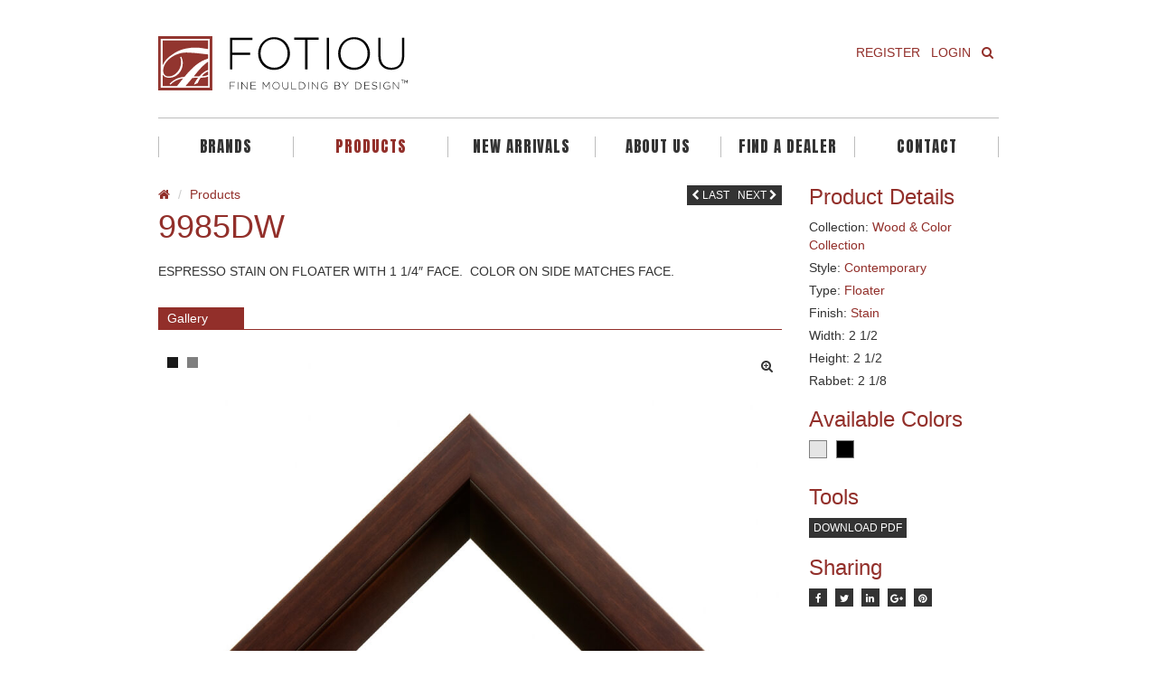

--- FILE ---
content_type: text/html; charset=UTF-8
request_url: https://fotiou.com/products/9985dw/
body_size: 10606
content:
<!DOCTYPE html>
<!--[if lt IE 7]><html class="no-js lt-ie9 lt-ie8 lt-ie7" lang="en-US" ng-app="angularApp"><![endif]-->
<!--[if IE 7]><html class="no-js lt-ie9 lt-ie8" lang="en-US" ng-app="angularApp"><![endif]-->
<!--[if IE 8]><html class="no-js lt-ie9" lang="en-US" ng-app="angularApp"><![endif]-->
<!--[if gt IE 8]><!--><html class="no-js" lang="en-US" ng-app="angularApp"><!--<![endif]-->
    <head>

        <meta http-equiv="X-UA-Compatible" content="IE=edge">
        <meta charset="UTF-8" />
        <meta name="HandheldFriendly" content="True"/>
        <meta name="MobileOptimized" content="320"/>

        <meta name="viewport" content="width = device-width, initial-scale=1, user-scalable = yes"/>
        <meta name="apple-mobile-web-app-capable" content="yes"/>
        <meta name="apple-mobile-web-app-status-bar-style" content="black"/>

        <!-- Mobile IE allows us to activate ClearType technology for smoothing fonts for easy reading -->
        <meta http-equiv="cleartype" content="on"/>

        <title>9985DW &#8226; </title>

        <!-- Favicon & Icon -->
        <link rel="shortcut icon" type="image/x-icon" href="https://fotiou.com/wp-content/themes/fotiou/dist/images/favicon.ico">
        <link rel="apple-touch-icon" href="https://fotiou.com/wp-content/themes/fotiou/dist/images/apple-touch-icon-precomposed.png" />

        
        <link rel="pingback" href="https://fotiou.com/xmlrpc.php" />
        <meta name='robots' content='max-image-preview:large' />
	<style>img:is([sizes="auto" i], [sizes^="auto," i]) { contain-intrinsic-size: 3000px 1500px }</style>
	<link rel='dns-prefetch' href='//ajax.googleapis.com' />
<link rel="alternate" type="application/rss+xml" title="FOTIOU &raquo; Feed" href="https://fotiou.com/feed/" />
<link rel="alternate" type="application/rss+xml" title="FOTIOU &raquo; Comments Feed" href="https://fotiou.com/comments/feed/" />
<script type="text/javascript">
/* <![CDATA[ */
window._wpemojiSettings = {"baseUrl":"https:\/\/s.w.org\/images\/core\/emoji\/16.0.1\/72x72\/","ext":".png","svgUrl":"https:\/\/s.w.org\/images\/core\/emoji\/16.0.1\/svg\/","svgExt":".svg","source":{"concatemoji":"https:\/\/fotiou.com\/wp-includes\/js\/wp-emoji-release.min.js"}};
/*! This file is auto-generated */
!function(s,n){var o,i,e;function c(e){try{var t={supportTests:e,timestamp:(new Date).valueOf()};sessionStorage.setItem(o,JSON.stringify(t))}catch(e){}}function p(e,t,n){e.clearRect(0,0,e.canvas.width,e.canvas.height),e.fillText(t,0,0);var t=new Uint32Array(e.getImageData(0,0,e.canvas.width,e.canvas.height).data),a=(e.clearRect(0,0,e.canvas.width,e.canvas.height),e.fillText(n,0,0),new Uint32Array(e.getImageData(0,0,e.canvas.width,e.canvas.height).data));return t.every(function(e,t){return e===a[t]})}function u(e,t){e.clearRect(0,0,e.canvas.width,e.canvas.height),e.fillText(t,0,0);for(var n=e.getImageData(16,16,1,1),a=0;a<n.data.length;a++)if(0!==n.data[a])return!1;return!0}function f(e,t,n,a){switch(t){case"flag":return n(e,"\ud83c\udff3\ufe0f\u200d\u26a7\ufe0f","\ud83c\udff3\ufe0f\u200b\u26a7\ufe0f")?!1:!n(e,"\ud83c\udde8\ud83c\uddf6","\ud83c\udde8\u200b\ud83c\uddf6")&&!n(e,"\ud83c\udff4\udb40\udc67\udb40\udc62\udb40\udc65\udb40\udc6e\udb40\udc67\udb40\udc7f","\ud83c\udff4\u200b\udb40\udc67\u200b\udb40\udc62\u200b\udb40\udc65\u200b\udb40\udc6e\u200b\udb40\udc67\u200b\udb40\udc7f");case"emoji":return!a(e,"\ud83e\udedf")}return!1}function g(e,t,n,a){var r="undefined"!=typeof WorkerGlobalScope&&self instanceof WorkerGlobalScope?new OffscreenCanvas(300,150):s.createElement("canvas"),o=r.getContext("2d",{willReadFrequently:!0}),i=(o.textBaseline="top",o.font="600 32px Arial",{});return e.forEach(function(e){i[e]=t(o,e,n,a)}),i}function t(e){var t=s.createElement("script");t.src=e,t.defer=!0,s.head.appendChild(t)}"undefined"!=typeof Promise&&(o="wpEmojiSettingsSupports",i=["flag","emoji"],n.supports={everything:!0,everythingExceptFlag:!0},e=new Promise(function(e){s.addEventListener("DOMContentLoaded",e,{once:!0})}),new Promise(function(t){var n=function(){try{var e=JSON.parse(sessionStorage.getItem(o));if("object"==typeof e&&"number"==typeof e.timestamp&&(new Date).valueOf()<e.timestamp+604800&&"object"==typeof e.supportTests)return e.supportTests}catch(e){}return null}();if(!n){if("undefined"!=typeof Worker&&"undefined"!=typeof OffscreenCanvas&&"undefined"!=typeof URL&&URL.createObjectURL&&"undefined"!=typeof Blob)try{var e="postMessage("+g.toString()+"("+[JSON.stringify(i),f.toString(),p.toString(),u.toString()].join(",")+"));",a=new Blob([e],{type:"text/javascript"}),r=new Worker(URL.createObjectURL(a),{name:"wpTestEmojiSupports"});return void(r.onmessage=function(e){c(n=e.data),r.terminate(),t(n)})}catch(e){}c(n=g(i,f,p,u))}t(n)}).then(function(e){for(var t in e)n.supports[t]=e[t],n.supports.everything=n.supports.everything&&n.supports[t],"flag"!==t&&(n.supports.everythingExceptFlag=n.supports.everythingExceptFlag&&n.supports[t]);n.supports.everythingExceptFlag=n.supports.everythingExceptFlag&&!n.supports.flag,n.DOMReady=!1,n.readyCallback=function(){n.DOMReady=!0}}).then(function(){return e}).then(function(){var e;n.supports.everything||(n.readyCallback(),(e=n.source||{}).concatemoji?t(e.concatemoji):e.wpemoji&&e.twemoji&&(t(e.twemoji),t(e.wpemoji)))}))}((window,document),window._wpemojiSettings);
/* ]]> */
</script>
<style id='wp-emoji-styles-inline-css' type='text/css'>

	img.wp-smiley, img.emoji {
		display: inline !important;
		border: none !important;
		box-shadow: none !important;
		height: 1em !important;
		width: 1em !important;
		margin: 0 0.07em !important;
		vertical-align: -0.1em !important;
		background: none !important;
		padding: 0 !important;
	}
</style>
<link rel='stylesheet' id='wp-block-library-css' href='https://fotiou.com/wp-includes/css/dist/block-library/style.min.css' type='text/css' media='all' />
<style id='classic-theme-styles-inline-css' type='text/css'>
/*! This file is auto-generated */
.wp-block-button__link{color:#fff;background-color:#32373c;border-radius:9999px;box-shadow:none;text-decoration:none;padding:calc(.667em + 2px) calc(1.333em + 2px);font-size:1.125em}.wp-block-file__button{background:#32373c;color:#fff;text-decoration:none}
</style>
<link rel='stylesheet' id='betterdocs-blocks-category-slate-layout-css' href='https://fotiou.com/wp-content/plugins/betterdocs/assets/blocks/category-slate-layout/default.css' type='text/css' media='all' />
<style id='global-styles-inline-css' type='text/css'>
:root{--wp--preset--aspect-ratio--square: 1;--wp--preset--aspect-ratio--4-3: 4/3;--wp--preset--aspect-ratio--3-4: 3/4;--wp--preset--aspect-ratio--3-2: 3/2;--wp--preset--aspect-ratio--2-3: 2/3;--wp--preset--aspect-ratio--16-9: 16/9;--wp--preset--aspect-ratio--9-16: 9/16;--wp--preset--color--black: #000000;--wp--preset--color--cyan-bluish-gray: #abb8c3;--wp--preset--color--white: #ffffff;--wp--preset--color--pale-pink: #f78da7;--wp--preset--color--vivid-red: #cf2e2e;--wp--preset--color--luminous-vivid-orange: #ff6900;--wp--preset--color--luminous-vivid-amber: #fcb900;--wp--preset--color--light-green-cyan: #7bdcb5;--wp--preset--color--vivid-green-cyan: #00d084;--wp--preset--color--pale-cyan-blue: #8ed1fc;--wp--preset--color--vivid-cyan-blue: #0693e3;--wp--preset--color--vivid-purple: #9b51e0;--wp--preset--gradient--vivid-cyan-blue-to-vivid-purple: linear-gradient(135deg,rgba(6,147,227,1) 0%,rgb(155,81,224) 100%);--wp--preset--gradient--light-green-cyan-to-vivid-green-cyan: linear-gradient(135deg,rgb(122,220,180) 0%,rgb(0,208,130) 100%);--wp--preset--gradient--luminous-vivid-amber-to-luminous-vivid-orange: linear-gradient(135deg,rgba(252,185,0,1) 0%,rgba(255,105,0,1) 100%);--wp--preset--gradient--luminous-vivid-orange-to-vivid-red: linear-gradient(135deg,rgba(255,105,0,1) 0%,rgb(207,46,46) 100%);--wp--preset--gradient--very-light-gray-to-cyan-bluish-gray: linear-gradient(135deg,rgb(238,238,238) 0%,rgb(169,184,195) 100%);--wp--preset--gradient--cool-to-warm-spectrum: linear-gradient(135deg,rgb(74,234,220) 0%,rgb(151,120,209) 20%,rgb(207,42,186) 40%,rgb(238,44,130) 60%,rgb(251,105,98) 80%,rgb(254,248,76) 100%);--wp--preset--gradient--blush-light-purple: linear-gradient(135deg,rgb(255,206,236) 0%,rgb(152,150,240) 100%);--wp--preset--gradient--blush-bordeaux: linear-gradient(135deg,rgb(254,205,165) 0%,rgb(254,45,45) 50%,rgb(107,0,62) 100%);--wp--preset--gradient--luminous-dusk: linear-gradient(135deg,rgb(255,203,112) 0%,rgb(199,81,192) 50%,rgb(65,88,208) 100%);--wp--preset--gradient--pale-ocean: linear-gradient(135deg,rgb(255,245,203) 0%,rgb(182,227,212) 50%,rgb(51,167,181) 100%);--wp--preset--gradient--electric-grass: linear-gradient(135deg,rgb(202,248,128) 0%,rgb(113,206,126) 100%);--wp--preset--gradient--midnight: linear-gradient(135deg,rgb(2,3,129) 0%,rgb(40,116,252) 100%);--wp--preset--font-size--small: 13px;--wp--preset--font-size--medium: 20px;--wp--preset--font-size--large: 36px;--wp--preset--font-size--x-large: 42px;--wp--preset--spacing--20: 0.44rem;--wp--preset--spacing--30: 0.67rem;--wp--preset--spacing--40: 1rem;--wp--preset--spacing--50: 1.5rem;--wp--preset--spacing--60: 2.25rem;--wp--preset--spacing--70: 3.38rem;--wp--preset--spacing--80: 5.06rem;--wp--preset--shadow--natural: 6px 6px 9px rgba(0, 0, 0, 0.2);--wp--preset--shadow--deep: 12px 12px 50px rgba(0, 0, 0, 0.4);--wp--preset--shadow--sharp: 6px 6px 0px rgba(0, 0, 0, 0.2);--wp--preset--shadow--outlined: 6px 6px 0px -3px rgba(255, 255, 255, 1), 6px 6px rgba(0, 0, 0, 1);--wp--preset--shadow--crisp: 6px 6px 0px rgba(0, 0, 0, 1);}:where(.is-layout-flex){gap: 0.5em;}:where(.is-layout-grid){gap: 0.5em;}body .is-layout-flex{display: flex;}.is-layout-flex{flex-wrap: wrap;align-items: center;}.is-layout-flex > :is(*, div){margin: 0;}body .is-layout-grid{display: grid;}.is-layout-grid > :is(*, div){margin: 0;}:where(.wp-block-columns.is-layout-flex){gap: 2em;}:where(.wp-block-columns.is-layout-grid){gap: 2em;}:where(.wp-block-post-template.is-layout-flex){gap: 1.25em;}:where(.wp-block-post-template.is-layout-grid){gap: 1.25em;}.has-black-color{color: var(--wp--preset--color--black) !important;}.has-cyan-bluish-gray-color{color: var(--wp--preset--color--cyan-bluish-gray) !important;}.has-white-color{color: var(--wp--preset--color--white) !important;}.has-pale-pink-color{color: var(--wp--preset--color--pale-pink) !important;}.has-vivid-red-color{color: var(--wp--preset--color--vivid-red) !important;}.has-luminous-vivid-orange-color{color: var(--wp--preset--color--luminous-vivid-orange) !important;}.has-luminous-vivid-amber-color{color: var(--wp--preset--color--luminous-vivid-amber) !important;}.has-light-green-cyan-color{color: var(--wp--preset--color--light-green-cyan) !important;}.has-vivid-green-cyan-color{color: var(--wp--preset--color--vivid-green-cyan) !important;}.has-pale-cyan-blue-color{color: var(--wp--preset--color--pale-cyan-blue) !important;}.has-vivid-cyan-blue-color{color: var(--wp--preset--color--vivid-cyan-blue) !important;}.has-vivid-purple-color{color: var(--wp--preset--color--vivid-purple) !important;}.has-black-background-color{background-color: var(--wp--preset--color--black) !important;}.has-cyan-bluish-gray-background-color{background-color: var(--wp--preset--color--cyan-bluish-gray) !important;}.has-white-background-color{background-color: var(--wp--preset--color--white) !important;}.has-pale-pink-background-color{background-color: var(--wp--preset--color--pale-pink) !important;}.has-vivid-red-background-color{background-color: var(--wp--preset--color--vivid-red) !important;}.has-luminous-vivid-orange-background-color{background-color: var(--wp--preset--color--luminous-vivid-orange) !important;}.has-luminous-vivid-amber-background-color{background-color: var(--wp--preset--color--luminous-vivid-amber) !important;}.has-light-green-cyan-background-color{background-color: var(--wp--preset--color--light-green-cyan) !important;}.has-vivid-green-cyan-background-color{background-color: var(--wp--preset--color--vivid-green-cyan) !important;}.has-pale-cyan-blue-background-color{background-color: var(--wp--preset--color--pale-cyan-blue) !important;}.has-vivid-cyan-blue-background-color{background-color: var(--wp--preset--color--vivid-cyan-blue) !important;}.has-vivid-purple-background-color{background-color: var(--wp--preset--color--vivid-purple) !important;}.has-black-border-color{border-color: var(--wp--preset--color--black) !important;}.has-cyan-bluish-gray-border-color{border-color: var(--wp--preset--color--cyan-bluish-gray) !important;}.has-white-border-color{border-color: var(--wp--preset--color--white) !important;}.has-pale-pink-border-color{border-color: var(--wp--preset--color--pale-pink) !important;}.has-vivid-red-border-color{border-color: var(--wp--preset--color--vivid-red) !important;}.has-luminous-vivid-orange-border-color{border-color: var(--wp--preset--color--luminous-vivid-orange) !important;}.has-luminous-vivid-amber-border-color{border-color: var(--wp--preset--color--luminous-vivid-amber) !important;}.has-light-green-cyan-border-color{border-color: var(--wp--preset--color--light-green-cyan) !important;}.has-vivid-green-cyan-border-color{border-color: var(--wp--preset--color--vivid-green-cyan) !important;}.has-pale-cyan-blue-border-color{border-color: var(--wp--preset--color--pale-cyan-blue) !important;}.has-vivid-cyan-blue-border-color{border-color: var(--wp--preset--color--vivid-cyan-blue) !important;}.has-vivid-purple-border-color{border-color: var(--wp--preset--color--vivid-purple) !important;}.has-vivid-cyan-blue-to-vivid-purple-gradient-background{background: var(--wp--preset--gradient--vivid-cyan-blue-to-vivid-purple) !important;}.has-light-green-cyan-to-vivid-green-cyan-gradient-background{background: var(--wp--preset--gradient--light-green-cyan-to-vivid-green-cyan) !important;}.has-luminous-vivid-amber-to-luminous-vivid-orange-gradient-background{background: var(--wp--preset--gradient--luminous-vivid-amber-to-luminous-vivid-orange) !important;}.has-luminous-vivid-orange-to-vivid-red-gradient-background{background: var(--wp--preset--gradient--luminous-vivid-orange-to-vivid-red) !important;}.has-very-light-gray-to-cyan-bluish-gray-gradient-background{background: var(--wp--preset--gradient--very-light-gray-to-cyan-bluish-gray) !important;}.has-cool-to-warm-spectrum-gradient-background{background: var(--wp--preset--gradient--cool-to-warm-spectrum) !important;}.has-blush-light-purple-gradient-background{background: var(--wp--preset--gradient--blush-light-purple) !important;}.has-blush-bordeaux-gradient-background{background: var(--wp--preset--gradient--blush-bordeaux) !important;}.has-luminous-dusk-gradient-background{background: var(--wp--preset--gradient--luminous-dusk) !important;}.has-pale-ocean-gradient-background{background: var(--wp--preset--gradient--pale-ocean) !important;}.has-electric-grass-gradient-background{background: var(--wp--preset--gradient--electric-grass) !important;}.has-midnight-gradient-background{background: var(--wp--preset--gradient--midnight) !important;}.has-small-font-size{font-size: var(--wp--preset--font-size--small) !important;}.has-medium-font-size{font-size: var(--wp--preset--font-size--medium) !important;}.has-large-font-size{font-size: var(--wp--preset--font-size--large) !important;}.has-x-large-font-size{font-size: var(--wp--preset--font-size--x-large) !important;}
:where(.wp-block-post-template.is-layout-flex){gap: 1.25em;}:where(.wp-block-post-template.is-layout-grid){gap: 1.25em;}
:where(.wp-block-columns.is-layout-flex){gap: 2em;}:where(.wp-block-columns.is-layout-grid){gap: 2em;}
:root :where(.wp-block-pullquote){font-size: 1.5em;line-height: 1.6;}
</style>
<link rel='stylesheet' id='font-awesome-css' href='https://fotiou.com/wp-content/plugins/elementor/assets/lib/font-awesome/css/font-awesome.min.css' type='text/css' media='all' />
<link rel='stylesheet' id='main-css' href='https://fotiou.com/wp-content/themes/fotiou/dist/css/main.css' type='text/css' media='screen' />
<link rel='stylesheet' id='print-css' href='https://fotiou.com/wp-content/themes/fotiou/dist/css/print.css' type='text/css' media='print' />
<script type="text/javascript" src="https://ajax.googleapis.com/ajax/libs/jquery/1.9.1/jquery.min.js" id="jquery-js"></script>
<link rel="https://api.w.org/" href="https://fotiou.com/wp-json/" /><link rel="EditURI" type="application/rsd+xml" title="RSD" href="https://fotiou.com/xmlrpc.php?rsd" />
<meta name="generator" content="WordPress 6.8.3" />
<link rel="canonical" href="https://fotiou.com/products/9985dw/" />
<link rel='shortlink' href='https://fotiou.com/?p=1473' />
<link rel="alternate" title="oEmbed (JSON)" type="application/json+oembed" href="https://fotiou.com/wp-json/oembed/1.0/embed?url=https%3A%2F%2Ffotiou.com%2Fproducts%2F9985dw%2F" />
<link rel="alternate" title="oEmbed (XML)" type="text/xml+oembed" href="https://fotiou.com/wp-json/oembed/1.0/embed?url=https%3A%2F%2Ffotiou.com%2Fproducts%2F9985dw%2F&#038;format=xml" />
        <noscript>
            <style>
                #the-preloader-element { display: none !important; }
            </style>
        </noscript>
        <script>var ajax_url = "https://fotiou.com/wp-admin/admin-ajax.php";</script><script type="text/javascript">
jQuery(document).ready(function($) {
	$('a.download-all-btn').on('click', function(){
		//$("#lnk").each(function(){
			//$(this)[0].click();
			
			for (var i = 0; i < document.getElementsByClassName("download-all").length; i++){  
    var clickEvent = document.createEvent("MouseEvents");
    clickEvent.initMouseEvent("click", true, true, window, 0, 0, 0, 0, 0, false, false, false, false, 0, null); 
    document.getElementsByClassName("download-all")[i].dispatchEvent(clickEvent);
}
			
		 // });
	});
});
</script>
	<meta name="generator" content="Elementor 3.34.2; features: additional_custom_breakpoints; settings: css_print_method-external, google_font-enabled, font_display-auto">
			<style>
				.e-con.e-parent:nth-of-type(n+4):not(.e-lazyloaded):not(.e-no-lazyload),
				.e-con.e-parent:nth-of-type(n+4):not(.e-lazyloaded):not(.e-no-lazyload) * {
					background-image: none !important;
				}
				@media screen and (max-height: 1024px) {
					.e-con.e-parent:nth-of-type(n+3):not(.e-lazyloaded):not(.e-no-lazyload),
					.e-con.e-parent:nth-of-type(n+3):not(.e-lazyloaded):not(.e-no-lazyload) * {
						background-image: none !important;
					}
				}
				@media screen and (max-height: 640px) {
					.e-con.e-parent:nth-of-type(n+2):not(.e-lazyloaded):not(.e-no-lazyload),
					.e-con.e-parent:nth-of-type(n+2):not(.e-lazyloaded):not(.e-no-lazyload) * {
						background-image: none !important;
					}
				}
			</style>
					<style type="text/css" id="wp-custom-css">
			@import url('https://fonts.googleapis.com/css2?family=Anton&display=swap');

.main-nav ul li a.primary {
    font-family: 'Anton', sans-serif !important;
    font-weight: 100;

}
.modal-backdrop {
    z-index: 1071;
}

#modal-login, #modal-search {
    z-index: 1072;
}
.modal-dialog {
    z-index: 999999999;
}		</style>
		

    <!--[if IE]><script src="https://html5shiv.googlecode.com/svn/trunk/html5.js"></script><![endif]-->

        <!-- typekit -->
        <script type="text/javascript" src="//use.typekit.net/kdm2qbr.js"></script>
        <!--<script type="text/javascript" src="https://cdnjs.cloudflare.com/ajax/libs/jquery-validate/1.13.1/jquery.validate.min.js"></script>-->
        
        <script type="text/javascript">try {
                Typekit.load();
            } catch (e) {
            }</script>
			
<!--        <script src="https://maps.googleapis.com/maps/api/js?key=AIzaSyCxnWRI5kP8tUEeoso9QzbDO_dWTlgkGDU&v=3"></script>-->
            <script src="https://maps.googleapis.com/maps/api/js?key=AIzaSyAw7pvZMApch57ipIB1Tlcv_zLkxjFO6SY&v=3"></script>
<!--        <script async defer src="https://maps.googleapis.com/maps/api/js?key=AIzaSyCxnWRI5kP8tUEeoso9QzbDO_dWTlgkGDU&callback=initMap"></script>-->

        <script type="text/javascript">


                (function (i, s, o, g, r, a, m) {
                    i['GoogleAnalyticsObject'] = r;
                    i[r] = i[r] || function () {
                        (i[r].q = i[r].q || []).push(arguments)
                    }, i[r].l = 1 * new Date();
                    a = s.createElement(o),
                            m = s.getElementsByTagName(o)[0];
                    a.async = 1;
                    a.src = g;
                    m.parentNode.insertBefore(a, m)
                })(window, document, 'script', '//www.google-analytics.com/analytics.js', 'ga');

                ga('create', 'UA-51477162-1', { 'cookieDomain' : 'none' });
                ga('require', 'displayfeatures');
                ga('send', 'pageview');


            var template_url = 'https://fotiou.com/wp-content/themes/fotiou',
                    ajax_url = 'https://fotiou.com/wp-admin/admin-ajax.php',
                    is_logged_in = 0;

        </script>
        <style>
            body header .dropdown-menu li a {
                text-align: left !important;
            }


            body header .btn-default {
                background: #922f2a;
            }

        </style>
    </head>
    <body data-rsssl=1 class="wp-singular products-template-default single single-products postid-1473 wp-theme-fotiou elementor-default elementor-kit-17889">

        <div id="wptime-plugin-preloader"></div>

        <div id="fb-root"></div>

        <noscript>
        <!-- no js -->
        <div class="alert alert-danger textcenter no-js-warning">
            <span class="fa fa-exclamation-circle"></span>
            <p>This site requires Javascript. Please enable it and refresh the page.</p>
        </div>
        </noscript>

        <div class="wrapper">

            
                	<div class="modal fade" id="modal-login" tabindex="-1" role="dialog" aria-labelledby="myModalLabel" aria-hidden="true">
	  <div class="modal-dialog">
		<div class="modal-content">
			<div class="modal-header">
				<button type="button" class="close" data-dismiss="modal" aria-hidden="true">&times;</button>
				<h4 class="modal-title">Login</h4>
			</div>
			<form id="account-login" method="post" role="form" class="validate ajax">

	<fieldset>

		<div class="modal-body">

            <div class="row">
                <div class="col-lg-12 col-md-12 col-sm-12 col-xs-12">
                    <div class="form-group">
                        <label for="account_login_email">Email Address</label>
                        <input type="text" name="account_login_email" id="account_login_email" class="form-control required" value="" size="20" />
                    </div>
                </div>
			</div>

            <div class="row">
                <div class="col-lg-12 col-md-12 col-sm-12 col-xs-12">
                    <div class="form-group">
                        <label for="account_login_password">Password</label>
                        <input type="password" name="account_login_password" id="account_login_password" class="form-control required" value="" size="20" />
                    </div>
                </div>
            </div>

			<div class="row">
                <div class="col-lg-12 col-md-12 col-sm-12 col-xs-12">
                    <div class="form-group">
                        <label for="account_login_remember">
                        	<input name="account_login_remember" type="checkbox" id="account_login_remember" value="1" checked="checked"/>
                        	Remember Me
                        </label>
                    </div>
                </div>
            </div>


		</div>

        <div class="modal-footer">
            <span class="pull-left">
				<button type="button" class="btn btn-default" data-modal="#modal-forgot-password">Forgot Password</button>
            </span>
            <span class="pull-right">
				<input type="submit" value="Login" class="btn btn-default" />
            </span>
        </div>

        <input type="hidden" name="action" value="account_login" />
        <input type="hidden" id="account-login-nonce-security" name="account-login-nonce-security" value="0cbd8a7452" /><input type="hidden" name="_wp_http_referer" value="/products/9985dw/" />
	</fieldset>

</form>
		</div>
	  </div>
	</div>

	                	<div class="modal fade" id="modal-forgot-password" tabindex="-1" role="dialog" aria-labelledby="myModalLabel" aria-hidden="true">
	  <div class="modal-dialog">
		<div class="modal-content">
			<div class="modal-header">
				<button type="button" class="close" data-dismiss="modal" aria-hidden="true">&times;</button>
				<h4 class="modal-title">Forgot Password</h4>
			</div>
			<form id="account-forgot-password" method="post" role="form" class="validate ajax">

	<fieldset>

		<div class="modal-body">

            <div class="row">

                <div class="col-lg-12 col-md-12 col-sm-12 col-xs-12" id="response">
                    <p>Please enter your username or email address to reset your password.</p>
                </div>

                <div class="col-lg-12 col-md-12 col-sm-12 col-xs-12">

                    <div class="form-group">
                        <label for="account_forgot_password">Username or Email Address</label>
                        <input type="text" name="account_forgot_password" id="account_forgot_password" class="form-control required" value="" size="20" />
                    </div>
                </div>

            </div>

        </div>

		<div class="modal-footer">
			<span class="pull-left">
				<button type="button" class="btn btn-default" data-modal="#modal-login">Back to login</button>
            </span>
            <span class="pull-right">
        		<input type="submit" value="Get Password" class="btn btn-default" />
            </span>
        </div>

        <input type="hidden" name="action" value="account_forgot_password" />
        <input type="hidden" id="account-forgot-password-nonce-security" name="account-forgot-password-nonce-security" value="9274653563" /><input type="hidden" name="_wp_http_referer" value="/products/9985dw/" />
	</fieldset>

</form>
		</div>
	  </div>
	</div>

	
            
            
                            	<div class="modal fade" id="modal-newsletter" tabindex="-1" role="dialog" aria-labelledby="myModalLabel" aria-hidden="true">
	  <div class="modal-dialog">
		<div class="modal-content">
			<div class="modal-header">
				<button type="button" class="close" data-dismiss="modal" aria-hidden="true">&times;</button>
				<h4 class="modal-title">Newsletter</h4>
			</div>
			<style type="text/css">
	.ctct-inline-form .g-recaptcha {
		display: none !important;
	}
	div.ctct-form-embed div.ctct-form-defaults {
		padding: 15px;
	}
	div.ctct-form-embed div.ctct-form-defaults h2.ctct-form-header {
		margin: 0;
		padding: 0;
		letter-spacing: -0.5px;
		margin-bottom: 5px;
		text-align: center;
		color: #922f2a;
		font-family: "nimbus-sans", sans-serif;
		font-style: normal;
		font-weight: 300;
	}	
	div.ctct-form-embed div.ctct-form-defaults p {
		color: #5b5b5b;
		font-family: "nimbus-sans", sans-serif;
	}
	div.ctct-form-embed form.ctct-form-custom {
		display: block;
		margin-bottom: 12px;
		line-height: 1;
		font-size: 12px;
		color: #333333;
	}
	div.ctct-form-embed form.ctct-form-custom fieldset.ctct-form-lists {
		padding: 0;
	}	
	div.ctct-form-embed form.ctct-form-custom fieldset.ctct-form-lists legend.ctct-form-lists-legend {
		display: block;
		margin-bottom: 12px;
		line-height: 1;
		font-size: 12px;
		color: #333333;
		left: 0;
		border-bottom: none;
	}
	div.ctct-form-embed form.ctct-form-custom .ctct-form-required:before {
		display: none;
	}
</style>
<script> var _ctct_m = "0f880d7c828207b1f05310d1db3a9541"; </script>
<script id="signupScript" src="https://static.ctctcdn.com/js/signup-form-widget/current/signup-form-widget.min.js" async defer></script>
<!-- End Constant Contact Active Forms -->

<!-- Begin Constant Contact Inline Form Code -->
<div class="ctct-inline-form" data-form-id="46f7bffb-acec-406e-bd80-7cd9fcb3a089"></div>
<!-- End Constant Contact Inline Form Code -->		</div>
	  </div>
	</div>

	            
            	<div class="modal fade" id="modal-search" tabindex="-1" role="dialog" aria-labelledby="myModalLabel" aria-hidden="true">
	  <div class="modal-dialog">
		<div class="modal-content">
			<div class="modal-header">
				<button type="button" class="close" data-dismiss="modal" aria-hidden="true">&times;</button>
				<h4 class="modal-title">Search</h4>
			</div>
				
	<form id="form-search" class="form-search">
		<div class="form-group">
			<label for="s" class="sr-only">Search</label>
			<input type="text" id="s" name="s" class="form-control" placeholder="Enter a product name, style or SKU #" required autocomplete="off"/>
		</div>
		<div class="results">
			<div class="loader" style="display:none;"></div>
			<div class="results-inner">
				<ul class="list-group"></ul>
			</div>
		</div>
		<input type="hidden" id="form_search_nonce" name="form_search_nonce" value="d0581a143c" /><input type="hidden" name="_wp_http_referer" value="/products/9985dw/" />		<button class="btn btn-default search-load-more btn-search">Load More</button>
		<div class="search-complete">Viewing All Results</div>
	</form>
		</div>
	  </div>
	</div>

	
            <header>
                <div class="container">

                    <div class="row top">

                        <!-- header image -->
                        <div class="col-lg-6 col-md-6 col-sm-12 col-xs-12">

                            
                                <a href="https://fotiou.com" title="FOTIOU" class="logo">
                                    <img src="https://fotiou.com/wp-content/uploads/2015/01/SS_Fotiou_RGB-2.svg" alt="FOTIOU" />
                                </a>

                            
                        </div>

                        <div class="col-lg-6 col-md-6 col-sm-6 col-xs-4">

                            <div class="visible-lg visible-md hidden-sm hidden-xs">
                                
<nav class="account-nav" role="navigation">
    <ul class="nav navbar-nav pull-right">
                    <li role="presentation">
                <div class="btn-group">
                    <a href="https://fotiou.com/register/all" class="btn btn-link">
                        Register
                    </a>
                </div>
            </li>
            <li role="presentation">
                <div class="btn-group">
                    <a href="#" class="btn btn-link" data-modal="#modal-login">
                        Login
                    </a>
                </div>
            </li>
            <li role="presentation">
                <div class="btn-group">
                    <a href="#" data-modal="#modal-search" class="btn btn-link">
                        <span class="fa fa-search"></span>
                    </a>
                </div>
            </li>
            </ul>
</nav>
                            </div>

                        </div>

                    </div>

                    <div class="row-divider"></div>

                    <div class="row">
                        <div class="col-lg-12 col-md-12 col-sm-12 col-xs-12">

                            <div class="visible-lg visible-md hidden-sm hidden-xs">
                                <nav class="main-nav" role="navigation">
      
    <ul class="nav-justified">
                
                
			                        <li role="presentation" class="">
            	
                <div class="relative">                
                            
                <a href="#" class="primary" data-toggle="dropdown">
                    Brands                </a>
                
                <ul class="dropdown-menu" role="menu">
                                        <li role="presentation" class="">
                        <a href="https://fotiou.com" target="">
                            FOTIOU                        </a>
                    </li>
                                        <li role="presentation" class="">
                        <a href="https://fotiou.com/products/?collection=jane-seymour" target="">
                            JANE SEYMOUR                        </a>
                    </li>
                                    </ul>
                
                </div>
                
                                
            </li>
                        <li role="presentation" class="active">
            	
                <div class="relative">                
                            
                <a href="#" class="primary" data-toggle="dropdown">
                    Products                </a>
                
                <ul class="dropdown-menu" role="menu">
                                        <li role="presentation" class="">
                        <a href="https://fotiou.com/products/" target="">
                            MOULDING                        </a>
                    </li>
                                        <li role="presentation" class="">
                        <a href="https://fotiou.com/finished-goods/" target="">
                            FINISHED GOODS                        </a>
                    </li>
                                        <li role="presentation" class="">
                        <a href="https://fotiou.com/seamless/" target="">
                            SEAMLESS LINERS                        </a>
                    </li>
                                    </ul>
                
                </div>
                
                                
            </li>
                        <li role="presentation" class="">
            	
                <div class="relative">                
                                
                <a href="https://fotiou.com/products/?product-categories=new-arrival" target="" class="primary">
                    New Arrivals                </a>
                
                                
            </li>
                        <li role="presentation" class="">
            	
                <div class="relative">                
                                
                <a href="https://fotiou.com/about-us/" target="" class="primary">
                    About Us                </a>
                
                                
            </li>
                                
                
        <li>
            <a href="https://fotiou.com/dealers/all" class="primary">
                Find A Dealer
            </a>
        </li>
	
								<li>
				<a href="https://fotiou.com/contact-us/" class="primary" data-track="{&quot;category&quot;:&quot;modal&quot;,&quot;action&quot;:&quot;contact&quot;,&quot;label&quot;:&quot;navbar-login&quot;}">
					Contact
				</a>
			</li>
					    </ul>
                                                                        
</nav>
                            </div>

                            <div class="hidden-lg hidden-md visible-sm visible-xs">
                                <a href="#" class="btn btn-default btn-block" data-collapse="#nav-slide-down">
                                    <span class="sr-only">Toggle navigation</span>
                                    <span class="off">Menu <span class="fa fa-align-justify"></span></span>
                                    <span class="on">Close <span class="fa fa-times"></span></span>
                                </a>
                                
<div id="nav-slide-down" class="collapse">

    <nav class="main-nav-mobile" role="navigation">

        <ul class="nav nav-stacked"> 

            
					
							
				
				<li role="presentation" class="">
					<a href="#" data-collapse="#brands-mobile-nav" class="primary">
						<span class="off">Brands <span class="fa fa-chevron-down"></span></span>
						<span class="on">Brands <span class="fa fa-chevron-up"></span></span>
					</a>
					<ul id="brands-mobile-nav" class="collapse">
											<li role="presentation" class="">
							<a href="https://fotiou.com" target="">
								FOTIOU							</a>
						</li>
											<li role="presentation" class="">
							<a href="https://fotiou.com/products/?collection=jane-seymour" target="">
								JANE SEYMOUR							</a>
						</li>
										</ul>				
				</li>

				
							
				
				<li role="presentation" class="active">
					<a href="#" data-collapse="#products-mobile-nav" class="primary">
						<span class="off">Products <span class="fa fa-chevron-down"></span></span>
						<span class="on">Products <span class="fa fa-chevron-up"></span></span>
					</a>
					<ul id="products-mobile-nav" class="collapse">
											<li role="presentation" class="">
							<a href="https://fotiou.com/products/" target="">
								MOULDING							</a>
						</li>
											<li role="presentation" class="">
							<a href="https://fotiou.com/finished-goods/" target="">
								FINISHED GOODS							</a>
						</li>
											<li role="presentation" class="">
							<a href="https://fotiou.com/seamless/" target="">
								SEAMLESS LINERS							</a>
						</li>
										</ul>				
				</li>

				
							
				
				<li role="presentation" class="">
					<a href="https://fotiou.com/products/?product-categories=new-arrival" target="">
						New Arrivals					</a>
				</li>

				
							
				
				<li role="presentation" class="">
					<a href="https://fotiou.com/about-us/" target="">
						About Us					</a>
				</li>

				
					
		
		            <li role="presentation">
                <a href="https://fotiou.com/dealers/all">
                    Find A Dealer
                </a>
            </li>
                                            <li>
                    <a href="https://fotiou.com/contact-us/">
                        Contact
                    </a>
                </li>
                            
            
                <li role="presentation">
                    <a href="https://fotiou.com/register/all">
                        Register
                    </a>
                </li>

                <li role="presentation">
                    <a href="#" data-modal="#modal-login">
                        Login
                    </a>
                </li>

            
        </ul>

    </nav>

</div>
                            </div>

                        </div>
                    </div>

                </div>
            </header>

                            <div class="container">
                    <div class="row">
                        <div class="col-lg-12 col-md-12 col-sm-12 col-xs-12">
                                                    </div>
                    </div>
                </div>
            
<div class="container">
    <div class="row">

        <div class="col-lg-9 col-md-9 col-sm-12 col-xs-12 post">

        
            
            <div class="row">
                <div class="col-lg-12 col-md-12 col-sm-12 col-xs-12 post">

                    <div class="clear">
                        <div class="pull-left">
                            
	<ol class="breadcrumb">
        <li><a href="https://fotiou.com/"><span class="fa fa-home"></span></a></li>
                	        	<li><a href="https://fotiou.com/products">Products</a></li>
                            	</ol>

                            <h1 class="title">9985DW</h1>
                        </div>
                        <div class="btn-group pull-right">
							<a href="https://fotiou.com/products/9984bl/" class="btn btn-default btn-sm"><span class="fa fa-chevron-left"></span>&nbsp;Last</a>							<a href="https://fotiou.com/products/9985si/" class="btn btn-default btn-sm">Next&nbsp;<span class="fa fa-chevron-right"></span></a>                        </div>
                    </div>

                    <p>ESPRESSO STAIN ON FLOATER WITH 1 1/4&#8243; FACE.  COLOR ON SIDE MATCHES FACE.</p>

                    <ul class="nav nav-tabs tabs-toggle">

                                                                                                        <li class="tab active">
                                <a href="#tab-gallery" data-toggle="tab">
                                    Gallery                                </a>
                            </li>
                                                                            
                                            </ul>
                    <div class="tab-content">

                                                                                                        <div class="tab-pane active" id="tab-gallery">
                                		
			
		<div class="flexslider" id="single-slider">
			
            <div class="loader"></div>
            
			<ul class="slides">
					
				<li>
					
                    <a href="https://fotiou.com/wp-content/uploads/2014/04/9985DW1-1024x844.jpg" class="zoom" title="View full size" data-toggle="lightbox" data-title="9985DW">
                    	<span class="fa fa-search-plus"></span>
                    </a>
					
					<img decoding="async" src="https://fotiou.com/wp-content/uploads/2014/04/9985DW1-960x790.jpg" alt="9985DW" class="img-responsive" />                    
					                    
				</li>
					
				<li>
					
                    <a href="https://fotiou.com/wp-content/uploads/2014/04/9985DW-1024x844.jpg" class="zoom" title="View full size" data-toggle="lightbox" data-title="9985DW">
                    	<span class="fa fa-search-plus"></span>
                    </a>
					
					<img decoding="async" src="https://fotiou.com/wp-content/uploads/2014/04/9985DW-960x790.jpg" alt="9985DW" class="img-responsive" />                    
					                    
				</li>
						</ul>
				
		</div>
        
        <ul class="control-thumbs">
                     <li>
                <a href="#" data-index="0" class="active">
					<img decoding="async" src="https://fotiou.com/wp-content/uploads/2014/04/9985DW1-100x100.jpg" alt="9985DW" class="img-responsive" />                </a>
            </li>
                        <li>
                <a href="#" data-index="1" class="">
					<img decoding="async" src="https://fotiou.com/wp-content/uploads/2014/04/9985DW-100x100.jpg" alt="9985DW" class="img-responsive" />                </a>
            </li>
                    </ul>
    
		
			
	
                            </div>
                                                                            
                    </div>


                </div>
            </div>
            
        
        </div>

        <div class="col-lg-3 col-md-3 col-sm-12 col-xs-12 pull-right">

            <aside class="sidebar">
		<section>
		<h3 class="sub-title">Product Details</h3>
				<p>
			Collection:
						<a href="https://fotiou.com/products/?collection=the-wood-color-collection" class="link">
				Wood &amp; Color Collection			</a>
					</p>
				<p>
			Style:
						<a href="https://fotiou.com/products/?style=contemporary" class="link">
				Contemporary			</a>
					</p>
				<p>
			Type:
						<a href="https://fotiou.com/products/?type=floater" class="link">
				Floater			</a>
					</p>
				<p>
			Finish:
						<a href="https://fotiou.com/products/?finish=stain" class="link">
				Stain			</a>
					</p>
				<p>
			 Width:
						2 1/2					</p>
				<p>
			 Height:
						2 1/2					</p>
				<p>
			 Rabbet:
						2 1/8					</p>
			</section>
			<section>
		<h3 class="sub-title">Available Colors</h3>
		<ul class="available-colors">
						<li>
				<a href="https://fotiou.com/products/9985si/" style="background-color:#e5e5e5" data-hover="tooltip" title="Silver">
					Silver				</a>
			</li>
						<li>
				<a href="https://fotiou.com/products/9985bl/" style="background-color:#000000" data-hover="tooltip" title="Black">
					Black				</a>
			</li>
					</ul>
	</section>
				<section>
		<h3 class="sub-title">Tools</h3>
		<a href="https://fotiou.com/products/9985dw/?pdf=1" target="_blank" class="btn btn-default btn-sm">Download PDF</a>
	</section>
	<section>
		<h3 class="sub-title">Sharing</h3>
		<ul class="single-share">
			<li>
				<a href="https://www.facebook.com/dialog/share?app_id=475634352568186&display=page&href=https://fotiou.com/products/9985dw/&redirect_uri=https://fotiou.com/products/9985dw/" target="_blank">
					<span class="fa fa fa-facebook"></span>
				</a>
			</li>
			<li>
				<a href="https://twitter.com/intent/tweet?url=https://fotiou.com/products/9985dw/&text=ESPRESSO+STAIN+ON+FLOATER+WITH+1+1%2F4%22+FACE.%C2%A0+COLOR+ON+SIDE+MATCHES+FACE." target="_blank">
					<span class="fa fa fa-twitter"></span>
				</a>
			</li>
			<li>
				<a href="http://www.linkedin.com/shareArticle?mini=true&url=https://fotiou.com/products/9985dw/&title=9985DW&summary=ESPRESSO STAIN ON FLOATER WITH 1 1/4" FACE.  COLOR ON SIDE MATCHES FACE.&source=https://fotiou.com/" target="_blank">
					<span class="fa fa fa-linkedin"></span>
				</a>
			</li>
			<li>
				<a href="https://plus.google.com/share?url=https://fotiou.com/products/9985dw/" target="_blank">
					<span class="fa fa fa-google-plus"></span>
				</a>
			</li>
			<li>
				<a href="http://www.pinterest.com/pin/create/button/?url=https://fotiou.com/products/9985dw/&media=https://fotiou.com/wp-content/uploads/2014/04/9985DW1-1024x844.jpg&description=ESPRESSO STAIN ON FLOATER WITH 1 1/4" FACE.  COLOR ON SIDE MATCHES FACE." target="_blank">
					<span class="fa fa fa-pinterest"></span>
				</a>
			</li>
		</ul>
	</section>
	</aside>

        </div>

    </div>
</div>

<div class="load_image" style='display:none;'>
    <img src="https://fotiou.com/wp-content/themes/fotiou/images/ajax-spinner-preloader-white.svg">
</div>
<div class='black-overlay'></div>
<div class="footer">
    <div class="container">
        <div class="row">
            <div class="col-lg-12 col-md-12 col-sm-12 col-xs-12">
                <div class="inner">
                    <div class="left">
                        <ul class="footer-main">
    
    <li>
        <a href="https://fotiou.com">
            Home
        </a>
    </li>
    
    
					
							
				
				<li role="presentation" class="">
					<a href="https://fotiou.com/products/" target="">
						Moulding					</a>
				</li>

				
							
				
				<li role="presentation" class="">
					<a href="https://fotiou.com/finished-goods/" target="">
						Finished Goods					</a>
				</li>

				
							
				
				<li role="presentation" class="">
					<a href="https://fotiou.com/products/?product-categories=new-arrival" target="">
						New Arrivals					</a>
				</li>

				
							
				
				<li role="presentation" class="">
					<a href="https://fotiou.com/about-us/" target="">
						About Us					</a>
				</li>

				
							
				
				<li role="presentation" class="">
					<a href="/media" target="">
						Media					</a>
				</li>

				
							
				
				<li role="presentation" class="">
					<a href="https://fotiou.com/media-categories/press-releases/" target="">
						Press Releases					</a>
				</li>

				
					
		
		    
					<li>
			<a href="https://fotiou.com/contact-us/" data-track="{&quot;category&quot;:&quot;modal&quot;,&quot;action&quot;:&quot;contact&quot;,&quot;label&quot;:&quot;footer-login&quot;}">
				Contact
			</a>
		</li>
			</ul>
                    </div>
                    <div class="right">
                        
<ul class="social-links">
			            <li>
                <a href="http://facebook.com/fotiouframes" target="_blank" data-track="{&quot;category&quot;:&quot;button&quot;,&quot;action&quot;:&quot;social-footer&quot;,&quot;label&quot;:&quot;http:\/\/facebook.com\/fotiouframes&quot;}">
                    <span class="fa fa-facebook"></span>
                </a>
            </li>
        			            <li>
                <a href="http://twitter.com/fotiouframes" target="_blank" data-track="{&quot;category&quot;:&quot;button&quot;,&quot;action&quot;:&quot;social-footer&quot;,&quot;label&quot;:&quot;http:\/\/twitter.com\/fotiouframes&quot;}">
                    <span class="fa fa-twitter"></span>
                </a>
            </li>
        			            <li>
                <a href="http://ca.linkedin.com/pub/fotiou-frames/73/757/953" target="_blank" data-track="{&quot;category&quot;:&quot;button&quot;,&quot;action&quot;:&quot;social-footer&quot;,&quot;label&quot;:&quot;http:\/\/ca.linkedin.com\/pub\/fotiou-frames\/73\/757\/953&quot;}">
                    <span class="fa fa-linkedin"></span>
                </a>
            </li>
        						            <li>
                <a href="http://instagram.com/fotiouframes" target="_blank" data-track="{&quot;category&quot;:&quot;button&quot;,&quot;action&quot;:&quot;social-footer&quot;,&quot;label&quot;:&quot;http:\/\/instagram.com\/fotiouframes&quot;}">
                    <span class="fa fa-instagram"></span>
                </a>
            </li>
        			            <li>
                <a href="http://pinterest.com/fotiouframes" target="_blank" data-track="{&quot;category&quot;:&quot;button&quot;,&quot;action&quot;:&quot;social-footer&quot;,&quot;label&quot;:&quot;http:\/\/pinterest.com\/fotiouframes&quot;}">
                    <span class="fa fa-pinterest"></span>
                </a>
            </li>
        	</ul>
                        <br>
                                                    <p>
                                <a href="#" data-modal="#modal-newsletter" class="link">SIGN UP FOR OUR NEWSLETTER</a>
                            </p>
                                                <p><small>&copy; Copyright Fotiou 2026. All rights reserved.</small></p>
                    </div>
                </div>
            </div>
        </div>
    </div>
</div>

</div><!-- close wrap -->

<script type="speculationrules">
{"prefetch":[{"source":"document","where":{"and":[{"href_matches":"\/*"},{"not":{"href_matches":["\/wp-*.php","\/wp-admin\/*","\/wp-content\/uploads\/*","\/wp-content\/*","\/wp-content\/plugins\/*","\/wp-content\/themes\/fotiou\/*","\/*\\?(.+)"]}},{"not":{"selector_matches":"a[rel~=\"nofollow\"]"}},{"not":{"selector_matches":".no-prefetch, .no-prefetch a"}}]},"eagerness":"conservative"}]}
</script>
<script>
	jQuery( window ).on("load", function() {
jQuery(".btn.btn-link").click(function() {
			jQuery('.modal-backdrop').appendTo('body');
		});
		});
</script>
			<script>
				const lazyloadRunObserver = () => {
					const lazyloadBackgrounds = document.querySelectorAll( `.e-con.e-parent:not(.e-lazyloaded)` );
					const lazyloadBackgroundObserver = new IntersectionObserver( ( entries ) => {
						entries.forEach( ( entry ) => {
							if ( entry.isIntersecting ) {
								let lazyloadBackground = entry.target;
								if( lazyloadBackground ) {
									lazyloadBackground.classList.add( 'e-lazyloaded' );
								}
								lazyloadBackgroundObserver.unobserve( entry.target );
							}
						});
					}, { rootMargin: '200px 0px 200px 0px' } );
					lazyloadBackgrounds.forEach( ( lazyloadBackground ) => {
						lazyloadBackgroundObserver.observe( lazyloadBackground );
					} );
				};
				const events = [
					'DOMContentLoaded',
					'elementor/lazyload/observe',
				];
				events.forEach( ( event ) => {
					document.addEventListener( event, lazyloadRunObserver );
				} );
			</script>
			<script type="text/javascript" src="https://fotiou.com/wp-includes/js/imagesloaded.min.js" id="imagesloaded-js"></script>
<script type="text/javascript" src="https://fotiou.com/wp-includes/js/masonry.min.js" id="masonry-js"></script>
<script type="text/javascript" src="https://fotiou.com/wp-content/plugins/betterdocs/assets/blocks/categorygrid/frontend.js" id="betterdocs-categorygrid-js"></script>
<script type="text/javascript" src="https://fotiou.com/wp-includes/js/comment-reply.min.js" id="comment-reply-js" async="async" data-wp-strategy="async"></script>
<script type="text/javascript" src="https://fotiou.com/wp-content/themes/fotiou/dist/js/init.js" id="init-js"></script>
<script type="text/javascript" src="https://fotiou.com/wp-includes/js/jquery/ui/core.min.js" id="jquery-ui-core-js"></script>
<script type="text/javascript" src="https://fotiou.com/wp-includes/js/jquery/ui/menu.min.js" id="jquery-ui-menu-js"></script>
<script type="text/javascript" src="https://fotiou.com/wp-includes/js/dist/dom-ready.min.js" id="wp-dom-ready-js"></script>
<script type="text/javascript" src="https://fotiou.com/wp-includes/js/dist/hooks.min.js" id="wp-hooks-js"></script>
<script type="text/javascript" src="https://fotiou.com/wp-includes/js/dist/i18n.min.js" id="wp-i18n-js"></script>
<script type="text/javascript" id="wp-i18n-js-after">
/* <![CDATA[ */
wp.i18n.setLocaleData( { 'text direction\u0004ltr': [ 'ltr' ] } );
/* ]]> */
</script>
<script type="text/javascript" src="https://fotiou.com/wp-includes/js/dist/a11y.min.js" id="wp-a11y-js"></script>
<script type="text/javascript" src="https://fotiou.com/wp-includes/js/jquery/ui/autocomplete.min.js" id="jquery-ui-autocomplete-js"></script>

    
 <script type="text/javascript" src="https://cdnjs.cloudflare.com/ajax/libs/jquery-validate/1.13.1/jquery.validate.min.js?ver=1768987274"></script>
<link href="https://cdnjs.cloudflare.com/ajax/libs/select2/4.0.5/css/select2.min.css?ver=1768987274" type="text/css" rel="stylesheet" />
<script src="https://cdnjs.cloudflare.com/ajax/libs/select2/4.0.5/js/select2.min.js?ver=1768987274" type="text/javascript" ></script>
</body>
</html>


--- FILE ---
content_type: text/html; charset=utf-8
request_url: https://www.google.com/recaptcha/api2/anchor?ar=1&k=6LfHrSkUAAAAAPnKk5cT6JuKlKPzbwyTYuO8--Vr&co=aHR0cHM6Ly9mb3Rpb3UuY29tOjQ0Mw..&hl=en&v=PoyoqOPhxBO7pBk68S4YbpHZ&size=invisible&anchor-ms=20000&execute-ms=30000&cb=kk6wj05zk7qi
body_size: 49439
content:
<!DOCTYPE HTML><html dir="ltr" lang="en"><head><meta http-equiv="Content-Type" content="text/html; charset=UTF-8">
<meta http-equiv="X-UA-Compatible" content="IE=edge">
<title>reCAPTCHA</title>
<style type="text/css">
/* cyrillic-ext */
@font-face {
  font-family: 'Roboto';
  font-style: normal;
  font-weight: 400;
  font-stretch: 100%;
  src: url(//fonts.gstatic.com/s/roboto/v48/KFO7CnqEu92Fr1ME7kSn66aGLdTylUAMa3GUBHMdazTgWw.woff2) format('woff2');
  unicode-range: U+0460-052F, U+1C80-1C8A, U+20B4, U+2DE0-2DFF, U+A640-A69F, U+FE2E-FE2F;
}
/* cyrillic */
@font-face {
  font-family: 'Roboto';
  font-style: normal;
  font-weight: 400;
  font-stretch: 100%;
  src: url(//fonts.gstatic.com/s/roboto/v48/KFO7CnqEu92Fr1ME7kSn66aGLdTylUAMa3iUBHMdazTgWw.woff2) format('woff2');
  unicode-range: U+0301, U+0400-045F, U+0490-0491, U+04B0-04B1, U+2116;
}
/* greek-ext */
@font-face {
  font-family: 'Roboto';
  font-style: normal;
  font-weight: 400;
  font-stretch: 100%;
  src: url(//fonts.gstatic.com/s/roboto/v48/KFO7CnqEu92Fr1ME7kSn66aGLdTylUAMa3CUBHMdazTgWw.woff2) format('woff2');
  unicode-range: U+1F00-1FFF;
}
/* greek */
@font-face {
  font-family: 'Roboto';
  font-style: normal;
  font-weight: 400;
  font-stretch: 100%;
  src: url(//fonts.gstatic.com/s/roboto/v48/KFO7CnqEu92Fr1ME7kSn66aGLdTylUAMa3-UBHMdazTgWw.woff2) format('woff2');
  unicode-range: U+0370-0377, U+037A-037F, U+0384-038A, U+038C, U+038E-03A1, U+03A3-03FF;
}
/* math */
@font-face {
  font-family: 'Roboto';
  font-style: normal;
  font-weight: 400;
  font-stretch: 100%;
  src: url(//fonts.gstatic.com/s/roboto/v48/KFO7CnqEu92Fr1ME7kSn66aGLdTylUAMawCUBHMdazTgWw.woff2) format('woff2');
  unicode-range: U+0302-0303, U+0305, U+0307-0308, U+0310, U+0312, U+0315, U+031A, U+0326-0327, U+032C, U+032F-0330, U+0332-0333, U+0338, U+033A, U+0346, U+034D, U+0391-03A1, U+03A3-03A9, U+03B1-03C9, U+03D1, U+03D5-03D6, U+03F0-03F1, U+03F4-03F5, U+2016-2017, U+2034-2038, U+203C, U+2040, U+2043, U+2047, U+2050, U+2057, U+205F, U+2070-2071, U+2074-208E, U+2090-209C, U+20D0-20DC, U+20E1, U+20E5-20EF, U+2100-2112, U+2114-2115, U+2117-2121, U+2123-214F, U+2190, U+2192, U+2194-21AE, U+21B0-21E5, U+21F1-21F2, U+21F4-2211, U+2213-2214, U+2216-22FF, U+2308-230B, U+2310, U+2319, U+231C-2321, U+2336-237A, U+237C, U+2395, U+239B-23B7, U+23D0, U+23DC-23E1, U+2474-2475, U+25AF, U+25B3, U+25B7, U+25BD, U+25C1, U+25CA, U+25CC, U+25FB, U+266D-266F, U+27C0-27FF, U+2900-2AFF, U+2B0E-2B11, U+2B30-2B4C, U+2BFE, U+3030, U+FF5B, U+FF5D, U+1D400-1D7FF, U+1EE00-1EEFF;
}
/* symbols */
@font-face {
  font-family: 'Roboto';
  font-style: normal;
  font-weight: 400;
  font-stretch: 100%;
  src: url(//fonts.gstatic.com/s/roboto/v48/KFO7CnqEu92Fr1ME7kSn66aGLdTylUAMaxKUBHMdazTgWw.woff2) format('woff2');
  unicode-range: U+0001-000C, U+000E-001F, U+007F-009F, U+20DD-20E0, U+20E2-20E4, U+2150-218F, U+2190, U+2192, U+2194-2199, U+21AF, U+21E6-21F0, U+21F3, U+2218-2219, U+2299, U+22C4-22C6, U+2300-243F, U+2440-244A, U+2460-24FF, U+25A0-27BF, U+2800-28FF, U+2921-2922, U+2981, U+29BF, U+29EB, U+2B00-2BFF, U+4DC0-4DFF, U+FFF9-FFFB, U+10140-1018E, U+10190-1019C, U+101A0, U+101D0-101FD, U+102E0-102FB, U+10E60-10E7E, U+1D2C0-1D2D3, U+1D2E0-1D37F, U+1F000-1F0FF, U+1F100-1F1AD, U+1F1E6-1F1FF, U+1F30D-1F30F, U+1F315, U+1F31C, U+1F31E, U+1F320-1F32C, U+1F336, U+1F378, U+1F37D, U+1F382, U+1F393-1F39F, U+1F3A7-1F3A8, U+1F3AC-1F3AF, U+1F3C2, U+1F3C4-1F3C6, U+1F3CA-1F3CE, U+1F3D4-1F3E0, U+1F3ED, U+1F3F1-1F3F3, U+1F3F5-1F3F7, U+1F408, U+1F415, U+1F41F, U+1F426, U+1F43F, U+1F441-1F442, U+1F444, U+1F446-1F449, U+1F44C-1F44E, U+1F453, U+1F46A, U+1F47D, U+1F4A3, U+1F4B0, U+1F4B3, U+1F4B9, U+1F4BB, U+1F4BF, U+1F4C8-1F4CB, U+1F4D6, U+1F4DA, U+1F4DF, U+1F4E3-1F4E6, U+1F4EA-1F4ED, U+1F4F7, U+1F4F9-1F4FB, U+1F4FD-1F4FE, U+1F503, U+1F507-1F50B, U+1F50D, U+1F512-1F513, U+1F53E-1F54A, U+1F54F-1F5FA, U+1F610, U+1F650-1F67F, U+1F687, U+1F68D, U+1F691, U+1F694, U+1F698, U+1F6AD, U+1F6B2, U+1F6B9-1F6BA, U+1F6BC, U+1F6C6-1F6CF, U+1F6D3-1F6D7, U+1F6E0-1F6EA, U+1F6F0-1F6F3, U+1F6F7-1F6FC, U+1F700-1F7FF, U+1F800-1F80B, U+1F810-1F847, U+1F850-1F859, U+1F860-1F887, U+1F890-1F8AD, U+1F8B0-1F8BB, U+1F8C0-1F8C1, U+1F900-1F90B, U+1F93B, U+1F946, U+1F984, U+1F996, U+1F9E9, U+1FA00-1FA6F, U+1FA70-1FA7C, U+1FA80-1FA89, U+1FA8F-1FAC6, U+1FACE-1FADC, U+1FADF-1FAE9, U+1FAF0-1FAF8, U+1FB00-1FBFF;
}
/* vietnamese */
@font-face {
  font-family: 'Roboto';
  font-style: normal;
  font-weight: 400;
  font-stretch: 100%;
  src: url(//fonts.gstatic.com/s/roboto/v48/KFO7CnqEu92Fr1ME7kSn66aGLdTylUAMa3OUBHMdazTgWw.woff2) format('woff2');
  unicode-range: U+0102-0103, U+0110-0111, U+0128-0129, U+0168-0169, U+01A0-01A1, U+01AF-01B0, U+0300-0301, U+0303-0304, U+0308-0309, U+0323, U+0329, U+1EA0-1EF9, U+20AB;
}
/* latin-ext */
@font-face {
  font-family: 'Roboto';
  font-style: normal;
  font-weight: 400;
  font-stretch: 100%;
  src: url(//fonts.gstatic.com/s/roboto/v48/KFO7CnqEu92Fr1ME7kSn66aGLdTylUAMa3KUBHMdazTgWw.woff2) format('woff2');
  unicode-range: U+0100-02BA, U+02BD-02C5, U+02C7-02CC, U+02CE-02D7, U+02DD-02FF, U+0304, U+0308, U+0329, U+1D00-1DBF, U+1E00-1E9F, U+1EF2-1EFF, U+2020, U+20A0-20AB, U+20AD-20C0, U+2113, U+2C60-2C7F, U+A720-A7FF;
}
/* latin */
@font-face {
  font-family: 'Roboto';
  font-style: normal;
  font-weight: 400;
  font-stretch: 100%;
  src: url(//fonts.gstatic.com/s/roboto/v48/KFO7CnqEu92Fr1ME7kSn66aGLdTylUAMa3yUBHMdazQ.woff2) format('woff2');
  unicode-range: U+0000-00FF, U+0131, U+0152-0153, U+02BB-02BC, U+02C6, U+02DA, U+02DC, U+0304, U+0308, U+0329, U+2000-206F, U+20AC, U+2122, U+2191, U+2193, U+2212, U+2215, U+FEFF, U+FFFD;
}
/* cyrillic-ext */
@font-face {
  font-family: 'Roboto';
  font-style: normal;
  font-weight: 500;
  font-stretch: 100%;
  src: url(//fonts.gstatic.com/s/roboto/v48/KFO7CnqEu92Fr1ME7kSn66aGLdTylUAMa3GUBHMdazTgWw.woff2) format('woff2');
  unicode-range: U+0460-052F, U+1C80-1C8A, U+20B4, U+2DE0-2DFF, U+A640-A69F, U+FE2E-FE2F;
}
/* cyrillic */
@font-face {
  font-family: 'Roboto';
  font-style: normal;
  font-weight: 500;
  font-stretch: 100%;
  src: url(//fonts.gstatic.com/s/roboto/v48/KFO7CnqEu92Fr1ME7kSn66aGLdTylUAMa3iUBHMdazTgWw.woff2) format('woff2');
  unicode-range: U+0301, U+0400-045F, U+0490-0491, U+04B0-04B1, U+2116;
}
/* greek-ext */
@font-face {
  font-family: 'Roboto';
  font-style: normal;
  font-weight: 500;
  font-stretch: 100%;
  src: url(//fonts.gstatic.com/s/roboto/v48/KFO7CnqEu92Fr1ME7kSn66aGLdTylUAMa3CUBHMdazTgWw.woff2) format('woff2');
  unicode-range: U+1F00-1FFF;
}
/* greek */
@font-face {
  font-family: 'Roboto';
  font-style: normal;
  font-weight: 500;
  font-stretch: 100%;
  src: url(//fonts.gstatic.com/s/roboto/v48/KFO7CnqEu92Fr1ME7kSn66aGLdTylUAMa3-UBHMdazTgWw.woff2) format('woff2');
  unicode-range: U+0370-0377, U+037A-037F, U+0384-038A, U+038C, U+038E-03A1, U+03A3-03FF;
}
/* math */
@font-face {
  font-family: 'Roboto';
  font-style: normal;
  font-weight: 500;
  font-stretch: 100%;
  src: url(//fonts.gstatic.com/s/roboto/v48/KFO7CnqEu92Fr1ME7kSn66aGLdTylUAMawCUBHMdazTgWw.woff2) format('woff2');
  unicode-range: U+0302-0303, U+0305, U+0307-0308, U+0310, U+0312, U+0315, U+031A, U+0326-0327, U+032C, U+032F-0330, U+0332-0333, U+0338, U+033A, U+0346, U+034D, U+0391-03A1, U+03A3-03A9, U+03B1-03C9, U+03D1, U+03D5-03D6, U+03F0-03F1, U+03F4-03F5, U+2016-2017, U+2034-2038, U+203C, U+2040, U+2043, U+2047, U+2050, U+2057, U+205F, U+2070-2071, U+2074-208E, U+2090-209C, U+20D0-20DC, U+20E1, U+20E5-20EF, U+2100-2112, U+2114-2115, U+2117-2121, U+2123-214F, U+2190, U+2192, U+2194-21AE, U+21B0-21E5, U+21F1-21F2, U+21F4-2211, U+2213-2214, U+2216-22FF, U+2308-230B, U+2310, U+2319, U+231C-2321, U+2336-237A, U+237C, U+2395, U+239B-23B7, U+23D0, U+23DC-23E1, U+2474-2475, U+25AF, U+25B3, U+25B7, U+25BD, U+25C1, U+25CA, U+25CC, U+25FB, U+266D-266F, U+27C0-27FF, U+2900-2AFF, U+2B0E-2B11, U+2B30-2B4C, U+2BFE, U+3030, U+FF5B, U+FF5D, U+1D400-1D7FF, U+1EE00-1EEFF;
}
/* symbols */
@font-face {
  font-family: 'Roboto';
  font-style: normal;
  font-weight: 500;
  font-stretch: 100%;
  src: url(//fonts.gstatic.com/s/roboto/v48/KFO7CnqEu92Fr1ME7kSn66aGLdTylUAMaxKUBHMdazTgWw.woff2) format('woff2');
  unicode-range: U+0001-000C, U+000E-001F, U+007F-009F, U+20DD-20E0, U+20E2-20E4, U+2150-218F, U+2190, U+2192, U+2194-2199, U+21AF, U+21E6-21F0, U+21F3, U+2218-2219, U+2299, U+22C4-22C6, U+2300-243F, U+2440-244A, U+2460-24FF, U+25A0-27BF, U+2800-28FF, U+2921-2922, U+2981, U+29BF, U+29EB, U+2B00-2BFF, U+4DC0-4DFF, U+FFF9-FFFB, U+10140-1018E, U+10190-1019C, U+101A0, U+101D0-101FD, U+102E0-102FB, U+10E60-10E7E, U+1D2C0-1D2D3, U+1D2E0-1D37F, U+1F000-1F0FF, U+1F100-1F1AD, U+1F1E6-1F1FF, U+1F30D-1F30F, U+1F315, U+1F31C, U+1F31E, U+1F320-1F32C, U+1F336, U+1F378, U+1F37D, U+1F382, U+1F393-1F39F, U+1F3A7-1F3A8, U+1F3AC-1F3AF, U+1F3C2, U+1F3C4-1F3C6, U+1F3CA-1F3CE, U+1F3D4-1F3E0, U+1F3ED, U+1F3F1-1F3F3, U+1F3F5-1F3F7, U+1F408, U+1F415, U+1F41F, U+1F426, U+1F43F, U+1F441-1F442, U+1F444, U+1F446-1F449, U+1F44C-1F44E, U+1F453, U+1F46A, U+1F47D, U+1F4A3, U+1F4B0, U+1F4B3, U+1F4B9, U+1F4BB, U+1F4BF, U+1F4C8-1F4CB, U+1F4D6, U+1F4DA, U+1F4DF, U+1F4E3-1F4E6, U+1F4EA-1F4ED, U+1F4F7, U+1F4F9-1F4FB, U+1F4FD-1F4FE, U+1F503, U+1F507-1F50B, U+1F50D, U+1F512-1F513, U+1F53E-1F54A, U+1F54F-1F5FA, U+1F610, U+1F650-1F67F, U+1F687, U+1F68D, U+1F691, U+1F694, U+1F698, U+1F6AD, U+1F6B2, U+1F6B9-1F6BA, U+1F6BC, U+1F6C6-1F6CF, U+1F6D3-1F6D7, U+1F6E0-1F6EA, U+1F6F0-1F6F3, U+1F6F7-1F6FC, U+1F700-1F7FF, U+1F800-1F80B, U+1F810-1F847, U+1F850-1F859, U+1F860-1F887, U+1F890-1F8AD, U+1F8B0-1F8BB, U+1F8C0-1F8C1, U+1F900-1F90B, U+1F93B, U+1F946, U+1F984, U+1F996, U+1F9E9, U+1FA00-1FA6F, U+1FA70-1FA7C, U+1FA80-1FA89, U+1FA8F-1FAC6, U+1FACE-1FADC, U+1FADF-1FAE9, U+1FAF0-1FAF8, U+1FB00-1FBFF;
}
/* vietnamese */
@font-face {
  font-family: 'Roboto';
  font-style: normal;
  font-weight: 500;
  font-stretch: 100%;
  src: url(//fonts.gstatic.com/s/roboto/v48/KFO7CnqEu92Fr1ME7kSn66aGLdTylUAMa3OUBHMdazTgWw.woff2) format('woff2');
  unicode-range: U+0102-0103, U+0110-0111, U+0128-0129, U+0168-0169, U+01A0-01A1, U+01AF-01B0, U+0300-0301, U+0303-0304, U+0308-0309, U+0323, U+0329, U+1EA0-1EF9, U+20AB;
}
/* latin-ext */
@font-face {
  font-family: 'Roboto';
  font-style: normal;
  font-weight: 500;
  font-stretch: 100%;
  src: url(//fonts.gstatic.com/s/roboto/v48/KFO7CnqEu92Fr1ME7kSn66aGLdTylUAMa3KUBHMdazTgWw.woff2) format('woff2');
  unicode-range: U+0100-02BA, U+02BD-02C5, U+02C7-02CC, U+02CE-02D7, U+02DD-02FF, U+0304, U+0308, U+0329, U+1D00-1DBF, U+1E00-1E9F, U+1EF2-1EFF, U+2020, U+20A0-20AB, U+20AD-20C0, U+2113, U+2C60-2C7F, U+A720-A7FF;
}
/* latin */
@font-face {
  font-family: 'Roboto';
  font-style: normal;
  font-weight: 500;
  font-stretch: 100%;
  src: url(//fonts.gstatic.com/s/roboto/v48/KFO7CnqEu92Fr1ME7kSn66aGLdTylUAMa3yUBHMdazQ.woff2) format('woff2');
  unicode-range: U+0000-00FF, U+0131, U+0152-0153, U+02BB-02BC, U+02C6, U+02DA, U+02DC, U+0304, U+0308, U+0329, U+2000-206F, U+20AC, U+2122, U+2191, U+2193, U+2212, U+2215, U+FEFF, U+FFFD;
}
/* cyrillic-ext */
@font-face {
  font-family: 'Roboto';
  font-style: normal;
  font-weight: 900;
  font-stretch: 100%;
  src: url(//fonts.gstatic.com/s/roboto/v48/KFO7CnqEu92Fr1ME7kSn66aGLdTylUAMa3GUBHMdazTgWw.woff2) format('woff2');
  unicode-range: U+0460-052F, U+1C80-1C8A, U+20B4, U+2DE0-2DFF, U+A640-A69F, U+FE2E-FE2F;
}
/* cyrillic */
@font-face {
  font-family: 'Roboto';
  font-style: normal;
  font-weight: 900;
  font-stretch: 100%;
  src: url(//fonts.gstatic.com/s/roboto/v48/KFO7CnqEu92Fr1ME7kSn66aGLdTylUAMa3iUBHMdazTgWw.woff2) format('woff2');
  unicode-range: U+0301, U+0400-045F, U+0490-0491, U+04B0-04B1, U+2116;
}
/* greek-ext */
@font-face {
  font-family: 'Roboto';
  font-style: normal;
  font-weight: 900;
  font-stretch: 100%;
  src: url(//fonts.gstatic.com/s/roboto/v48/KFO7CnqEu92Fr1ME7kSn66aGLdTylUAMa3CUBHMdazTgWw.woff2) format('woff2');
  unicode-range: U+1F00-1FFF;
}
/* greek */
@font-face {
  font-family: 'Roboto';
  font-style: normal;
  font-weight: 900;
  font-stretch: 100%;
  src: url(//fonts.gstatic.com/s/roboto/v48/KFO7CnqEu92Fr1ME7kSn66aGLdTylUAMa3-UBHMdazTgWw.woff2) format('woff2');
  unicode-range: U+0370-0377, U+037A-037F, U+0384-038A, U+038C, U+038E-03A1, U+03A3-03FF;
}
/* math */
@font-face {
  font-family: 'Roboto';
  font-style: normal;
  font-weight: 900;
  font-stretch: 100%;
  src: url(//fonts.gstatic.com/s/roboto/v48/KFO7CnqEu92Fr1ME7kSn66aGLdTylUAMawCUBHMdazTgWw.woff2) format('woff2');
  unicode-range: U+0302-0303, U+0305, U+0307-0308, U+0310, U+0312, U+0315, U+031A, U+0326-0327, U+032C, U+032F-0330, U+0332-0333, U+0338, U+033A, U+0346, U+034D, U+0391-03A1, U+03A3-03A9, U+03B1-03C9, U+03D1, U+03D5-03D6, U+03F0-03F1, U+03F4-03F5, U+2016-2017, U+2034-2038, U+203C, U+2040, U+2043, U+2047, U+2050, U+2057, U+205F, U+2070-2071, U+2074-208E, U+2090-209C, U+20D0-20DC, U+20E1, U+20E5-20EF, U+2100-2112, U+2114-2115, U+2117-2121, U+2123-214F, U+2190, U+2192, U+2194-21AE, U+21B0-21E5, U+21F1-21F2, U+21F4-2211, U+2213-2214, U+2216-22FF, U+2308-230B, U+2310, U+2319, U+231C-2321, U+2336-237A, U+237C, U+2395, U+239B-23B7, U+23D0, U+23DC-23E1, U+2474-2475, U+25AF, U+25B3, U+25B7, U+25BD, U+25C1, U+25CA, U+25CC, U+25FB, U+266D-266F, U+27C0-27FF, U+2900-2AFF, U+2B0E-2B11, U+2B30-2B4C, U+2BFE, U+3030, U+FF5B, U+FF5D, U+1D400-1D7FF, U+1EE00-1EEFF;
}
/* symbols */
@font-face {
  font-family: 'Roboto';
  font-style: normal;
  font-weight: 900;
  font-stretch: 100%;
  src: url(//fonts.gstatic.com/s/roboto/v48/KFO7CnqEu92Fr1ME7kSn66aGLdTylUAMaxKUBHMdazTgWw.woff2) format('woff2');
  unicode-range: U+0001-000C, U+000E-001F, U+007F-009F, U+20DD-20E0, U+20E2-20E4, U+2150-218F, U+2190, U+2192, U+2194-2199, U+21AF, U+21E6-21F0, U+21F3, U+2218-2219, U+2299, U+22C4-22C6, U+2300-243F, U+2440-244A, U+2460-24FF, U+25A0-27BF, U+2800-28FF, U+2921-2922, U+2981, U+29BF, U+29EB, U+2B00-2BFF, U+4DC0-4DFF, U+FFF9-FFFB, U+10140-1018E, U+10190-1019C, U+101A0, U+101D0-101FD, U+102E0-102FB, U+10E60-10E7E, U+1D2C0-1D2D3, U+1D2E0-1D37F, U+1F000-1F0FF, U+1F100-1F1AD, U+1F1E6-1F1FF, U+1F30D-1F30F, U+1F315, U+1F31C, U+1F31E, U+1F320-1F32C, U+1F336, U+1F378, U+1F37D, U+1F382, U+1F393-1F39F, U+1F3A7-1F3A8, U+1F3AC-1F3AF, U+1F3C2, U+1F3C4-1F3C6, U+1F3CA-1F3CE, U+1F3D4-1F3E0, U+1F3ED, U+1F3F1-1F3F3, U+1F3F5-1F3F7, U+1F408, U+1F415, U+1F41F, U+1F426, U+1F43F, U+1F441-1F442, U+1F444, U+1F446-1F449, U+1F44C-1F44E, U+1F453, U+1F46A, U+1F47D, U+1F4A3, U+1F4B0, U+1F4B3, U+1F4B9, U+1F4BB, U+1F4BF, U+1F4C8-1F4CB, U+1F4D6, U+1F4DA, U+1F4DF, U+1F4E3-1F4E6, U+1F4EA-1F4ED, U+1F4F7, U+1F4F9-1F4FB, U+1F4FD-1F4FE, U+1F503, U+1F507-1F50B, U+1F50D, U+1F512-1F513, U+1F53E-1F54A, U+1F54F-1F5FA, U+1F610, U+1F650-1F67F, U+1F687, U+1F68D, U+1F691, U+1F694, U+1F698, U+1F6AD, U+1F6B2, U+1F6B9-1F6BA, U+1F6BC, U+1F6C6-1F6CF, U+1F6D3-1F6D7, U+1F6E0-1F6EA, U+1F6F0-1F6F3, U+1F6F7-1F6FC, U+1F700-1F7FF, U+1F800-1F80B, U+1F810-1F847, U+1F850-1F859, U+1F860-1F887, U+1F890-1F8AD, U+1F8B0-1F8BB, U+1F8C0-1F8C1, U+1F900-1F90B, U+1F93B, U+1F946, U+1F984, U+1F996, U+1F9E9, U+1FA00-1FA6F, U+1FA70-1FA7C, U+1FA80-1FA89, U+1FA8F-1FAC6, U+1FACE-1FADC, U+1FADF-1FAE9, U+1FAF0-1FAF8, U+1FB00-1FBFF;
}
/* vietnamese */
@font-face {
  font-family: 'Roboto';
  font-style: normal;
  font-weight: 900;
  font-stretch: 100%;
  src: url(//fonts.gstatic.com/s/roboto/v48/KFO7CnqEu92Fr1ME7kSn66aGLdTylUAMa3OUBHMdazTgWw.woff2) format('woff2');
  unicode-range: U+0102-0103, U+0110-0111, U+0128-0129, U+0168-0169, U+01A0-01A1, U+01AF-01B0, U+0300-0301, U+0303-0304, U+0308-0309, U+0323, U+0329, U+1EA0-1EF9, U+20AB;
}
/* latin-ext */
@font-face {
  font-family: 'Roboto';
  font-style: normal;
  font-weight: 900;
  font-stretch: 100%;
  src: url(//fonts.gstatic.com/s/roboto/v48/KFO7CnqEu92Fr1ME7kSn66aGLdTylUAMa3KUBHMdazTgWw.woff2) format('woff2');
  unicode-range: U+0100-02BA, U+02BD-02C5, U+02C7-02CC, U+02CE-02D7, U+02DD-02FF, U+0304, U+0308, U+0329, U+1D00-1DBF, U+1E00-1E9F, U+1EF2-1EFF, U+2020, U+20A0-20AB, U+20AD-20C0, U+2113, U+2C60-2C7F, U+A720-A7FF;
}
/* latin */
@font-face {
  font-family: 'Roboto';
  font-style: normal;
  font-weight: 900;
  font-stretch: 100%;
  src: url(//fonts.gstatic.com/s/roboto/v48/KFO7CnqEu92Fr1ME7kSn66aGLdTylUAMa3yUBHMdazQ.woff2) format('woff2');
  unicode-range: U+0000-00FF, U+0131, U+0152-0153, U+02BB-02BC, U+02C6, U+02DA, U+02DC, U+0304, U+0308, U+0329, U+2000-206F, U+20AC, U+2122, U+2191, U+2193, U+2212, U+2215, U+FEFF, U+FFFD;
}

</style>
<link rel="stylesheet" type="text/css" href="https://www.gstatic.com/recaptcha/releases/PoyoqOPhxBO7pBk68S4YbpHZ/styles__ltr.css">
<script nonce="V9xvlKW4l4G6rtRqKGfytw" type="text/javascript">window['__recaptcha_api'] = 'https://www.google.com/recaptcha/api2/';</script>
<script type="text/javascript" src="https://www.gstatic.com/recaptcha/releases/PoyoqOPhxBO7pBk68S4YbpHZ/recaptcha__en.js" nonce="V9xvlKW4l4G6rtRqKGfytw">
      
    </script></head>
<body><div id="rc-anchor-alert" class="rc-anchor-alert"></div>
<input type="hidden" id="recaptcha-token" value="[base64]">
<script type="text/javascript" nonce="V9xvlKW4l4G6rtRqKGfytw">
      recaptcha.anchor.Main.init("[\x22ainput\x22,[\x22bgdata\x22,\x22\x22,\[base64]/[base64]/MjU1Ong/[base64]/[base64]/[base64]/[base64]/[base64]/[base64]/[base64]/[base64]/[base64]/[base64]/[base64]/[base64]/[base64]/[base64]/[base64]\\u003d\x22,\[base64]\\u003d\x22,\x22w5rCpcOwCsK4w6TCsyXCux/CrG8IeMKbXgs4w4vClThYUcO2wpvCsWLDvSkSwrN6woYtF0HCkE7DuUHDkAnDi1LDsBXCtMO+wqwDw7ZQw5DCjH1KwpljwqXCulzCn8KDw57DusO/[base64]/Ch8KjT8KBw7nCkcKEA8K6wprChMO4QMOYSMKiw4jDkMOlwqciw5cqwpXDpn0EwrjCnQTDl8K/wqJYw7PClsOSXU3CssOxGQfDh2vCq8K1FjPCgMOLw5XDrlQJwrZvw7FUIsK1AGRvfiUjw6djwrPDuwU/QcO8AsKNe8OMw4/CpMOZJhbCmMO6UMKQB8K5wrcBw7t9worCnMOlw79hwpDDmsKewpwtwobDo3HCqC8OwpYewpFXw5HDtjRUdMK/w6nDusOLUkgDc8Kdw6t3w5PCvWU0wofDiMOwwrbCpsK1wp7Cq8KMFsK7wqx2wqI9wq1Ww4nCvjgww6bCvQrDlE7DoBtba8OCwp1Lw7QTAcO4wqbDpsKVcQnCvC8eSxzCvMOlCsKnwpbDmybCl3Efa8K/w7tdw7BKOAgTw4zDiMKhS8OAXMK5woJpwrnDm0vDksKuHxzDpwzClMO+w6VhGhDDg0NnwqQRw6UAHlzDosOgw4h/InnCpMK/QCXDplwYwoDCqiLCp37DpAsowpjDuQvDrCVHEGhTw6bCjC/CvcK5aQNbaMOVDXvCjcO/w6XDoCbCncKmVUNPw6JywqNLXRXCnjHDncO0w5Q7w6bCrCvDgAh0wpfDgwlLBHgwwrs/worDoMOaw5M2w5dgccOMel8yPQJTeGnCu8KUw7oPwoIew6TDhsOnB8KAb8KeO0/Cu2HDjMO1fw0aOXxew7FEBW7Dp8K2Q8K/wqLDjUrCncK9wqPDkcKDwq/[base64]/CkErDhMOXwqZwBcKvHVzCtCfDi8ORw5jDmsK5XSfCh8KHFT3CrkEJRMOAwpDDicKRw5oCE1dbTF3CtsKMw58CQsOzFWnDtsKrU2jCscO5w5tmVsKJJcKDJMKrCMKqwod+wqbCuwYvwotvw6/DtD5/wojDq0wMwqLDgVdjFsO9wp5Aw7HDqEbCknkZwpDCmMOiw7fCgsOfw6VsLXxOanXCmkd8f8KDT0TDncKTeyFdXsOGw6MMFw8jX8OKw6zDiQXDssK2QMO2TcOfAsKiw4dqSQ8MeRwqTAJhwo/DvEYwPxt+w4lCw7Ujw6fDuzNHfj9WJnnDhsK3wphuZQ4oBMOkwobDjBfDm8ObIk3DizNCIygVwq7CrzwPw5UPUX/CkMOPwrXClDzCqyvDqwsnw4LDlsKDw6oxw4ZJUBvCrMK+w4XDp8OIccOwKMOjwqxkw7oPVyXDosKJwqPCuCs3XnvCocOeY8KBw5JuwovDuGNGFMOxEsKQPXbDnxM/T1fDkmXDl8OLwoUxQcKbYcKIw5xKF8KyEcO/w4PCu3bDlcO9w5IASsOQZhoaH8Otw4LCl8OEw4TCrBkLw7s1wqXCt1A2ACxTw6LCtBnDskk7UTwqGjVlw5PCi1xdJSRsWsKewr0aw6zCg8O+UsOgwoFWZ8KNM8K4RG9Gw5nDl1zDn8KJwqDCrk/CsXnDmjgJaBMteBATV8Kpwp1NwpFdJTcOw6bCuDB/w7PCo0Q4w5MjfUTDlmpPw5nDkcO7w75CCSbCrWTDr8KhDsKnwrPDoWcxIsKjwq7DiMKyaUgWwpXCiMO6TMOLw4TDsQXDlRcQS8Kmwp3DvMKwY8Ocwrl4w4Q0K3nCtcKNeyI/PQbClAfDlsKZw7zDmsO4wqDCoMO/c8KEwqvDtjnDkADDn3dGwpXDrsKFbMKmEsOUMxMHwpsZwrImUBnDohlQw6jCijTCv2JMwoLDnzrDi1p8w47Do38cw5gOw6rDhDrCryI9w7zCs2FxPk59WXbDmT8pMsOPVR/CjcKwRMOfwpReSsKTw5DCj8Oew6HChRTCglM7PSYPdXYkw4TCuzpEXj3CunhqwqXCksO/[base64]/[base64]/Cn8KGNCxYwqzClhvCg0pEScOhYsK5wpLCrMKewozCm8OZa37DrcORQVvDihFdf2hAwqVXw5Q9w4/[base64]/wrMdSA0wwqbDgnLDlcOIwpPDh8OVEAcuw4PDmMOawozCoXrCpgp3wrVzF8OAbMOOwqrClsKHwrnCqEDCusO5UsKtKcKXwpDDs2VDdHtLQsKwXMKtL8KMwp/[base64]/Cs8ONXjXDtMOEW8Kjw44mScKMcQjDssKkLy8ldMKiIAhAw5BvVMKwRyXCkMOWwpbCnBFFVcKRDC8cwogtw53CssO5IcKgZsO1w6gEwpLDisKrw5jDtXkrAsO4wrtdwrTDqkYsw6bDnzrCnMKpwqsWwrLCgiXDnzhrw5hTQsKHw63CiFDDgsKqw6/[base64]/[base64]/dF/CgR9BI8K/wq7DhkcgwptZZkvCqThrw77Cs8KlZQrCrsKeZsOHw4PDkhYUbMO7wrHCvR9pOcOOw68pw4tPw7TDjgTDsWNzEMOfw4UIw4UQw5MYYsOGeDDDl8KVw5tLQMKqfcKHJ1/DrsK/CBECw4Ybw5HCnsK6Wi/[base64]/DucKDwovDh8Onwo3CocKTwqREQMK5DwnCssOAMcK0e8KMwpAsw6LDvHYEwobDjllww6zCjllmZBLDuBnCsMKDwojDpcO2w4diQzN2w43CjsK+TMK5w7NowpvCqsOBw5fDt8KrNsOww4bCvlo/[base64]/eBDDpgrDp3oFbxzDtDbCuMKnwqrCusKQw5syTsOJWcOBw6jCjj/CkQvDmSPDqkjCuUnCl8OYwqB6w4how4JITB/ClsO6woPDsMKJw5/CnlnCmMKuw49DJAgnwpk9w6A8SADDkcO8w5wCw5JQITjDq8KBYcKdZUwHw7NwKwnDg8Oew57DhsKZYWrCnAnClcO5e8KGA8K8w7bCmMOXJXpMwpnCgMK4CcKBNgPDo1zCkcOow7oTB0DDmi/CgMOZw6rDskApT8Onw6MKwroYwqkPOQESFE0Aw7/DlEQSFcKbw7Nwwq9Lw6vCocKAw5LCuXhrwpIPw4UibE8rwrl3wrIjwojCsjw6w73ClMOEw7pDdMOURMOBwoAMw5/CphvDrsKSw5bDocK5wqgpW8Oqw4AtUcOawrTDtMKIwplrQMKWwoFcwqHCvQLCpMK/woISHcKAZSV/wrPDkMO5XsKyYFs0IsOvw4gYIcK9e8Kow4QEMycuSMOTJ8K/wqZTFsOLV8OJwrR8w53DhQjDlMKfw5zCk1TDqcO1KWHCq8K8DsKIB8OjwpDDo11pJsKVwoTDhMKMK8OJw7w4w43ClksHwoImMsKkwpbCr8KvWsOjSkzCp00qaTJQRwrCvzrCrMOuRlwzwqrDnyBwwqHCscKPw7TCpcOTOmXCjhHDgC/DmkdMGMO5JRMBwrXCjsOsVcOCPUEzVMKtw5U/w6zDqcOBfsKOZ2zDg07DvMKyD8KrMMKdw5RIw53CjzIgGcKQw60Rwp9nwohDw4RNw7Qfw6PDiMKjBHDDlWkjUz3CoQzChVgxBiIEwqcFw5DDvsOiwogtUsKIFkhTPsOINsOqWsK9w5txwplRZ8OkA0BMwqbClsOBwobDj2Z8Y0/CrQ9BOsKPQnnCsXrCrnjCvsKwJsOAw7PCqcKIbcK6RWzCsMOkwoJGw68QXcObwovDkDjCtcKUYQ5Qw5NBwrPCiwXCribCt20CwrNWZTHCiMOLwoHDh8K2ZMOZwqPCtAzDrBl4SwjChjIkTWpCwofCucO4BsKlw6ogw5rChXXCiMObG0jCk8OtwovCumgBw5JPwo/CuW/DqMOlw7Aewq4OJh/[base64]/w4bDqsKHw4wxB8KYHsOaM8KDw5jCm1tWa8ONwpbDgXPCh8KQW3kEw7vDnzEuBsKwUUPCscKNw4Y6wpZpwrbDhwVvw5PDv8O0w6PDt2h3w4/DkcOyAmpswobCvcKYcsOKwpddbUgkw4YCwpbCiH5fwoTDnCUFej/DrXPChyTDo8KUB8Opwro5dyDCkh7DgQTCiDPDjHcXwoJDwoJxw7/CiX3DjynDqcKneUrCgijCqsKMBMOfHT9FSHjDlV1twoPCgMKkwrnDjcKkw6vCsRnCjVzDgnzDrSnDi8KScMOYwogOwppncm1bwq3CiEZdw6gEPHRawpRhC8KDOArCgXBew74cZMKiC8O2wroZw6rDncOdUMOPAsOvKVIyw4/DqMKCelhGRsKNwq43w7nDogPDpWPDncKGwohUVB4Ve1ZpwpJEw7Igw6hxw5B5H04KNzvCiSk9w5p9wqhjw6XDiMOSw5LDuQzCi8KADiHCmR3ChsKbwox1w5Qia23Dm8KiBg8mR0J6UQ7Cmhg3w6/DrcOzZMOqfcOhHAQ/w6p4wonDr8KPw6p9HMKWw4lHXcO6wowBw4USfTklw6HDk8O3wonClMO9eMO5wopOwqzDmsOtw6pSwqxAw7XDoFwNfAPCkMKbXMKFw4ZlRsO1fsOlbhXDqsOENWkCwo7ClsKLQcKMEXnDo0jCrMKVZcKjGcOtdsOIwooEw5HDglV3w706VsOhw4/DhMO0VgM8w47Ct8O6c8KWa2E4wpp3RcOBwpBQE8KjKsOOwpsRw6PCoVoeP8KtMcKkNmDDu8O1QMOww47CqhM3HitYDmgRGBEUw4jDkCtVOcOPw5fDu8Oiw5LDtsOOWsK/wrHDjcOcwoPDuwBPKsOxaQ7CksOzw7sPw7vDocOrNsKcezXDswjCglRPwr7Cj8KVwqMWEHN4YcOIKm3DqsOlwqLDtidZJsOxE3/CmGIYw4TCksKrMhjDg2sGw5XDiRXDhxlHORLCuAssRAcVEcOXw47CgQnCiMKYZHpbwqJ/wpfDpFIEEMOeZQbCoXY+wrbClgo/WcKZwoLCrDBlLQXCm8OECzEvflrCnCB+wqt9w74fUHxAw4QJI8Omc8KNNQgDEh93w6jDpMK3Y17DoTouUDbCqWleHMK5G8KDw6ZSc2JZw7UFw7/Coz3ClcK5wrIkU2TDg8KJVX7CmggDw5txTQ9mECwFwo3DhsOXw5vCnsKMw5zDpXDCtnJqE8Odwo1LE8OMKG/Cmzh7wqnCmMOMwpzDmMOkwq/DvnfCu1zDh8KZwpZ0wpHDg8OKD3wRfcOdw6LDqHfCimXCtgbDrMKwJxAYOEgBQEsew70BwphwwqfCi8KTwoJnw4TDnhjCinjDgA82HsKUNx9XWMKUOcKbwrbDlcKaWWJaw7bDh8KUw4hEw6/DssK3T33DjcK4YBzDsTkxwr8TR8KteG0Yw7Y7wp9awrHDs2zCuAp0w5HDvsKyw5JOdcO/wpXDhsK0wpPDlX/ClQN5UgvCpcOIeik9wrwKwrd2wq7CujdzZcKOEyRCOl3CvsOWwrbDiC8TwopoNhsRJgA8woZ0DRoAw5puwqosQRRtwo/[base64]/Dt8KzMcKXZXRawrZow4PDsmvDnsOZw6gRwpwLXHNwwr/DicO3w7rDm8O0wp7DksObw6sawplHEcK/TcOHw5nDrsKiw6HDjMKTw5QUwqXDh3RISTd2e8OWw5dqw5XCiC7Dqw/DpsOXwpbDjzbCnsOYwpdww6bDgUnDiAAXw5hxI8K/fcK5JEnDpsKKwqoWKcKtag4uQMKwwrhNw5fCn33DvcOCwqt5D0AjwpogW28Vw6l/[base64]/wqBAATLDmwx7wojDvyLCjFR6SnZWw67Cl0F6TMOWwoYEwrDDuxpdw5PCuA93SsOldsK5IsObVcOzaFrDrAF/w7bCmT3DijhqXcKZw6QHwo3Cv8OgV8OJJkrDsMOoZsOTUMK/wqXDp8KuNhtLc8Otw5TDoFXCvUchwqoaYcKlwojCisOrGjYaUcOxwrzDsX88Z8Kow7jChWvDs8Kgw7IuYT9nwp7DjnzDrcOAwqcEwo7Dh8Ohwp/DhgIBWkLCkcOMDcKuw5zDscK5wo8Owo3CmMKOEmrCgcOzeRvCgcKIdS7CtjrCg8OBeTXCsD3Cn8KVw4JjOcOUQMKNccKFAxrDnsKKdcO7PMOJfsK3wr/DqcKPWQlTw6jClcOiI1jCq8OaNcKjOMOTwpR9wp99U8Kuw5fCr8OAWsOpAQPCv0bCtsOBwp4kwqFww7xbw4/Dq17DnE3CrTLCsxbDqMOMTcOxwo3CtcOowr/DtMOYw6vDu2APB8OGWVrDngA1w5jCkSd5w5x6eXTCnQrCkFbCvcOYZ8OgOMOCeMOcTAF7Jko0wpJTAcKCw7nCglwgw7Mgwp3DgcK0RsKQw59bw5/DoA/ClB4DFgzDoVfCrz0Tw5xIw4hmYUvCgMOUw5bCr8KIw6tRw6vDncO2w59BwrsoEcOhbcOSMMK/ZsOew5PCusOUw7fDksKRZmYeNCdQwrLDtcOuJUnCjlJHMcO6NcOVw5fCgcKuRcO+dMK3wrjDv8O/wqXDkcObeDwKw5oVwr0ZPsOIHMOxYcOGwpl3NMKuXXDCrEjDvsKPwp8TdXzCizzDp8KyMcOdEcOYPcO8w4N/AcKwYx5nRjfDhk/[base64]/Cu1pew63Diz4XwqkTw71sAFXCjMOEDsOSw4sIwoPCpsKhw6bCpDbDh8K5RsKvw6jCjsK+ecO7wrTCjzTDhMOuPkHDrGIqTMO+wpTCjcKGNDRZw6hdwo4SNCcEWsODw4bDh8KJwpDDr07CscOawo5IGTbCrMKVb8KCwoDCr3gRwqfCucOBwoQuNMOBwq9jScKrCA/CnMOgAyTDj0XCmjfCjXjDisOBw4A9wpjDgWlEGBdlw7bDn2zCjw92J08wU8OUTsKKMWnDpcOrZmkYVzHCj1nDrMO3wrkwwozDg8OmwrMZw4Bqw7/[base64]/CiyDDvi/DtcOWdxrDocKSwp7ChRsew5vCncOiNhHCukkVHsKkZFnDrHUWAmQDK8O4KXQ4RxTDqEnDqnrDnsKDw6TDrMOnZsOYaFHDhMKFX2JTMcKiw5BIOBrDjnREUcKvw7nCiMOAVMOXwoHDs1nDusOow70RwojDpjHDnMO2wpdZwpclwqnDvcKfJcKWw6IkwqHCil7Djhw/w5TDuADCtArDs8OfEcOWWsOzG0JnwqBMwoIRwpTDtFFkaw4FwotIK8KRDjEDwr3CmVgCAWzCucKza8Olw4gcw77Cl8OmX8ORw6DCt8KORCnDucKIfMOEwqPDqlRiw48owpTDgMKoYEgrw5TDuH8gwofDn0PCm0E0eHHCnsKVw7zCnzZIw7DDssOOLVtnw5/[base64]/[base64]/w5Q/CGDDiVLDqy3DvMOpwrDChWkZIELCiVxkw4/CucKySGQQOBXDqhknc8K2w4TCnXrDtwrCj8OBw63DoB/[base64]/DgsOZccOnw5HChcO+NcOUwppBw7pHTDckU8OOE8K+wptxwpg9wp9/[base64]/DoxYgfhErw6nCn8OCWEnDuMKtwppmasOCw51bwovCui3DlcOiZhl7NTAWb8K8akEmw6XCpRzDrlDCombCucKyw4bDo0tYTA8cwqDDlBMvwoVjwp4yM8OQfivDu8KxYsOCwoZ0bsOww6nCnMKIdzHCjcKMwrh7w7vChcOaQAAMLcKcwpTDgsKfwrk/D3VaDytDwqjCuMKHworDl8KxcMOYAMOqwpvDv8O7enVvwq1lw55ACkpJw5XCuyHCujdObsOjw6ZjOUgEwoXCosKnNErDm08IVBNIF8KySMOKwofCkMOnwq48K8OXwqbDosOiwrAVKRwHf8KZw7N/R8KADSvCg37DjQIMUcOcwp3DmA8pMG8ewoDCg0Eew6DCmW87QiYYc8OHBA9hw6XDtjzCkMOlIMKEw5rCn3xEwqlhY0R3UT7ChsOfw5BBw6/DnMODP3VAb8KCWgPCkGrDksK6YEcMM2zCncKzEx1odDwPw7tBw7LDljnDhsO1B8OwYGrDscOdLgjDisKAGTYYw7/ChHHDqMOrw7XDhMKSwqw0w4nDisOTWl/[base64]/OmDDrXvCvMKpczklwqp9QMOgUsKtwq0lRMK/wowiw7NRBWM6w60Lw6kUQMKDIU/Cux7CjANhwr/DksK1w43Dn8KCwpDCj1rChSDDhsOeZsKPw4/[base64]/[base64]/GT7DmV7CrsODPsO6w4pIUW15XyHDiBlMwp/Dmy9lV8OjworCpcKOUSE8w7ENwqnDgAnDuEE8wpckYMOHIRF5wpDDm1/Cizh/fWjDgg1BTMKwEMORwpnDl2NCwqQwbcO8w6nDq8KTOcKxw77DtMKMw518w48IZ8KqwpHDuMKhPylAYcOZQMOHM8ObwppHVVFxwrkjw7Ecdj0YKRfCqVxdPMOeYUwEf0s+w5BBBsKQw4HCgMOgFxoMw6ATH8KgBMOywpoPUVXCtUU2dcK1VT/Dk8O9D8KJwqADPcKmw63Drzhaw5Ncw6ZEQsKkPkrCrsOGGsKFwpnDisOJwqgWbE3Cp0nDlxsqwrANw5HDj8KINVvDocOLC0XDuMO7fsK9HQHCvR1Dw78PwrPCvBIFO8OvLj4AwpVaasKow4LDiGTDjVnCrR/DmcOUwrnDlsOCaMOxXGk6w7J0TnQ8RMOHWnbCgcOdOMKyw44YRhbDkz4uXl/DgsKVwrYgT8K2ai9Nw4pwwpkMwqh7w7zCkynDpcKgOgshacOcccOTecKYfktXwqTCg0sOw40ncArCiMOXwp45XBR2w5kmw5/Cn8KpOMOVES4uTkDCncKVacOwbcOAaS0EHG3DsMK1UMONw7/DkDTDjH5celbDkBc7WF90w6TDqD/DgD/DrFzCisO/[base64]/M3h9D8KcVcO9w7Ivw6UawqVtVcOEAMKQBcOkbWvChmkaw7tCw47Dr8KYUTMURsOlwrYodgHDgn7CggDDlyNcAgnCsDsTY8KkbcKHRk/ChMKbwqDCgAPDncOIw6VoWmVQwrlYw6fCoEptw4TDnAkTQmfDn8KZA2dew7YDw6Qaw6/[base64]/Dn2UIwqpRLyN1HsK3w6nDoAsXZ3HChUvCvcKYH8Olw7rDhMOYeiZvOXtISTnDoUfCk1nDqykfw71aw6k2wp9yUkIVDcKzWDxWw7JPMCvCksKkKXXDtsOoZcK1d8KEwq/[base64]/[base64]/BcOzSRzCriY+w5MlW8K5ecKqdUIgw6gQGMKPEWnDrMKEKBbDg8KPKsO+c0bDn1hWOALCmDzCgEddCMOMdGM/w7vDtAvCrcODwoIHw7BBwqnDh8OYw6xMbXTDiMKUwrDDkU/CksKjOcKvwq/[base64]/DjVwNEVhlw6RIZMKaaWlWUB/DikJiwqZ0XMOhKMOLX29vesOOwpjCjHtXcMOTeMKEcsOAw4Uow7xxwq3CqiU3wrNIw5DDmX7Dv8KRVFTClF4bwp7CusKCw5Rvw7Jrw4xnHsK9wo1Ow6bDj1HDllM/[base64]/DiMKmI8K5KsO0HMOEwr3CqsKtw4Q0wq3DsRsXw4NOw6MSw7w8w4rDsxXDqgfCksOFwrrCmGojwpXDpsOiFWllwpfDlz3ClQ/Ds2PDqUpKwqFVw4VYw5dyGSRjRndwCsKtJsKGwotVw7PCrV8wLjMgwoTCvMOAKsKEUG0Fw7/[base64]/wq7DqsKBw7PChMObwq85w4FeHMKWAAbCm8K6w6IvwrvCkWnCn3k8w4nCgyZieMKyw5zDsV5rwrc7MMKhw79bJTFXcBhoSsKRT10+bMOZwp4iTlR/w69twq/DosKOMMOxw4LDiwrDnsKHMMK/wqozQMK+w4NjwrEkfsObSMKJUm3ChEzDlFfCscKuf8OOwoR0fsKcw4U1YcODL8O5bSXDtMOCLTLCo3/DrcK5YXHCm2VIwrUbwoDCpsOvOiXDh8KYwphcwqfColvDhhTCucK/DQs1cMK5TMKyw7DCu8K1QMK3f20xXzwSwpLDslzCqcOCw6rCrcK7DcO4OQbCpEQkwqzCu8KcwozChMKRRgfCtkFqwpvCucKVwrpUdmXDgzUQw59QwoPDnh5/FsOeSD/Dj8K3wr8gbQdaNsKIwro1wozCucORwqlkwobDiyJow5pUBsOdYsOewq1Uw6bDvcKKwqvCkkhmelDDvgsuNsKIw5vCvnwNdMK/DMOtwr/CqV10DR/[base64]/CnlTCisKAw4MWw47Cl1jDkcKrw6Y/UsOMCVrDscK9w6Rue8K2OcKgwqdkw6A9CsOEwpNfw58aLgvCrzpOwqRSZRPCqzpZHQjCojjCnk4Jwq0hw6vDhRpxRMOYB8K5GQXDocOyw67CgRV5wo7Dv8K3GcOLEsOdYX0pw7bDnMO/Q8Okw5o5wrhnwp/DlDzCp0QoY0c0CcOpw7MLKsONw6nCjMKew4IScAMVwpXDuAPCtMKYQX5lHkXCuTXDizAKYFdGw7rDump+ccKMXcK5KxrCl8Oxw7bDij/[base64]/CnVTCsMKewobDnV7DiV/DiDjDkMK4AEPDoD7CswTDsAdtw64rwq1KwoPCiyUnwqjCl0N9w43DpRrCrUHCsArDmsK/wp9ow5zDi8OUJzDCgCnDhj9kJEDDisOnwqjCoMOOEcKgw40ZwpvCnWI6w5/CtCdwY8KVw6LChcKqA8K6wr0wwp3Ds8Oyf8KZwpfCrmHDhMOiFVUdACFLwp3CiTnCj8Otwrhuw4HDl8KSwpfClMOsw6slDwgFwr8kwpdyAA8qQMKrI0/ChhhZTcO9woc6w6wFw5rCklvCqcKSNALDhsK3wr07w5YEDsKrwpfChVUuAMKswoBtVFXCkhlOwpzDsRHDnsKlPMOUL8OAPMKaw4g/woDCusOeLcOQwpLCusOCVXsUw4IowrzDpcO/YMOfwp5KwrTDsMKPwr09e1/DiMKEZsOqJ8KgN2h/w7koKFkKw6nDgsKpwoo6XsO9JsKJLMKnwrDCpCnDiCwgw5TDnsO0wovDgibCgGsLw4AoR1XCiCNpdcOcw5hLw4XDisKRf1UtB8OJEMOIwr/DtsKFw6TCgcObKCbDkMOvRcOXw6vDvk3CtcKuAWlXwoITw67DrMKSw7wjL8KCbEvDqMKnw5HCpXnDv8OXbcOTwpcCCxcvHxtXNT5CwrbDvcKaZHlJw5XDijYlwrpgT8Khw53ChsOaw4rCqmQPfDw/KRp5LUd2w4rDnSY0J8KKw6ILw7bCuSp/TcONNMKUWsKowp7CjsObeXpSVRvDv0Y2csO1KHrCiQwywprDjcOVYMKWw7PCtmvCkMOzwoNOwrRHbcK3w77DtcOnw7VUwoHDscOPwovDpSXCgijCu1/CicKmw6zDtBLDlMO/wrvDl8OJFAA7wrdww4RkMsO7SxbClsKodjHCtcK1B17DhBPDosOhW8O/dnVUwrHCjhsnw4U2wr8Ewq7DrCzDh8KQIsKaw4EOZCMRDcOhWsK0BkzCk3hvw4MxZj9Dw7jCscKITlrConTCk8KcBGjDmMOydRlSR8KZw7HCqCZdwpzDrsKOw4HCuncPU8O0Tw0AbikWw7wjR1tefMKOw7dLG1ROVlXDucO7w7/CmcKKw45WWQwKwqDCkybCmDTCl8ORwqZkDsKgEilVw61xY8KLwo4oRcK9w7kiw67DgQnCkMKFI8O2QMOEPsKQL8K1f8OQwoojNyzDhS7DhioMw4NTwq05J00LHMKaHcOqF8OARsOHVsOKwo/CsXbCvcKGwpEvTcOAGsK0wocFCMKvQcOrwrvDiEBLwqU5EiHDs8KsOsOOVsOvw7N8w5HCqMKmJEdnacKBHMO5dsKoCi96PMK5w5LCmkDDhsK/wqUiEsK/Jm1kYsKVworDh8OMEcOew5dAVMOvwog+I3/Cj03CicOmwqhDH8Kqw6k2TCJHwo9iUMOOG8K1w6w3fcKlKi8PwpHCu8K7wrl6w5TDmsK1A1TCi2/CsjRJJcKXw4ccwqvCqGM9Rn9sPms5wqUkOFxeA8ODPVoEAiLCgsK7LcORw4PCjcOEwpfDsh8yaMKRwrrDg05hecOswoBFG3zDkwBiZhgWw7PDpsKowpDDtWzCqiZDPMOFbVIWw5/Dtkpvw7HDshrCnSxdwq7CiHAYJzvCpngzwp/Cl1TCt8K8w5spdsKyw5NmJTTCujrDhV8ECMKqw5BtRcORFkszdgglF03DkzEZGMOuA8Ovw7EMMklQwrI5wq7ChndGO8O/cMKvIiLDrTBsXcOww5HCvMOOCMOXw7Njw67DhRs4Aww6M8OcEFzCmcOAwokDJcKkw7g6JFBgw5bCu8OKw7/Dk8OZLcKHw7gFacOfwrzDhB7CgcKAM8KQwp0Pw7/DiGAAcBnCkcOGSEl0OsOvAzlsJxHDuAHCscOfw4XDsC8SJx0wNyTCi8KdQcKzVAk0wp8rBsOsw59VJ8OYNMOvwp56OnclwojDmMKfTzDDt8Kew653w4nDv8KDw6LDuUDDhcOAwrB6HsKXaHvCg8OOw6vDjSR/[base64]/DmSRQRcKNw6hvw5DCmsOcU8OPwqUMwrtMbVjDjcOvwrNTRhfDoS15w4bDjsKBD8OQwo1PF8KEwq3DusOcw7HDvW/CgcOCw6hgcx3DqMOJb8KXL8KOPgNjFEB8PWXDucKGw7PDt03DssKLwocwQcO7woEbN8KXAcKbFcOHfw/[base64]/DqWzDtsOxJQnCgR8Fw7bCsy/Ck8OkWlIHw4jCr8O8w4Mnw6tWM3VoeiBwNcKhw5Bkw7EKw57Cpyx2w4wmw61rwqAowovClsKRAcOABV5tKsKOw4l3HsOKwrLDmcKowp9+esOcw61uKAFTb8OYN3TCrMKxwoZTw7ZiwoDDi8OJCMKvfnvDmMK+wr0YLMK/UgZIRcKLYjNTJEljK8K8TnPDgzLCgxooVhrCoUAIwp5Bw5Izw6TCucKEwoXCgcKeccKSDWzDuw7DgxMsP8KjU8K/RnEpw63DgwJGfsKfw5c+wpoQwqN7w68+w4nDj8OufsKPbMKhTWg3w7dtwpxvwqfDknArRFfDinA6JwhjwqJ9dBZzwo5AYivDiMKvK1sCJ0Q9w4bCuA8VWcKswrVVw4PClMKvSBNMw63DlB9dw5k2SH7ClhF0b8Olwos0w7TCssKRT8KkMX7DhShIw6/[base64]/CpnACwolDwr/[base64]/DhEzCpsO6VzHCvlp4w6chL0vChcOtw7ZLw5nDvzgyKF0MwpwzUsKMHH3CssOLw5E5bsKGGcK4w5Ybwo1ewqdMw4LCmcKAFBfCihzDucOKLMKZw603w5PCkMOHw5fDmBfCvXrDpyIWHcOjwrYdwqoVw5AYXMOPRsOqwr/DisO3Ri/ChALDt8OFw6PDtXPCr8KGw595wq9fw7w3wolKLsOXXVTDlcOqSxIKMsO/wrIBQUI/[base64]/wp/[base64]/bmsrw7jCpA8Owp3Cn8OWw5tpbMO7w5tVw6rCpcKrw4V6wqAqMAV4JsKEw7FRwo1dbm/DncK/dhERw482NhXCjcOPw7gRI8KawrnDkk0bwrN1w6XCpkzDqH1Fw7vDmDscPEJxL1lCf8KpwoMiwoxsXcOZwooCw5BbYCXCvcK7wp5pw7t4EcOXw4LDmDIjwpLDlF3Dig5/O1E1w4xKaMKbDMOpw5dewqwwD8K7wq/[base64]/CnE/DqMKjVMOcQAsuwpo9TMKieizCijIhRsOGY8KNdMKBR8Ocw4zDrMOZw4vCncK8BMOxN8ORw5HCi1AmwpDDsznDscKTZxTCm1k/LMKjUsOCwrTDui0qeMK+M8KGwrFnccOUajM8W3rCqQUwwpXDpsOww5ROw5lCYXw8HxnClBPDoMKRw517QUh1w6vDrh/DlQNlZ1JYQMOhwrsXFAl6XMOGw4jDgsObZsKQw79nLmgEDMOWw4oqAMKdw6XDjsOWDsOoLyh1wrfDiWrDk8ONCQ7Cl8OtakQ+w6LDsl/DrUDDo2QMwpJtwp9bw7BlwqDDuyTClwXDtCRvw5Mvw6A7w6/DgcKkwqDCgsOnFVbDusOVZjYbw6VEwpl/[base64]/ClSrDq0JYwozCr2LDlTDCnV8iw6U7JDNwwqjDhTnCgcOuw5vDvAzDtcOMKMOGGsK8wokgb2UNw40ywq4gZTLDuGvCr2vDlS3Cnn/CrsKpDMOhw4gOwr7DskbDhsKgwpQuw5LDsMOMU3RAMsKaE8KIw4lew7MJw6BlBG3Do0LDkMOIBl/CqsOUZhZQw4FFNcKsw7YNwo1VfhpLw47CnTDCog3Dg8O6QcOZR2vChy9AV8Odw7rDnsOVwr/CtT5oIQjDmm7CjsO+w6fDjyDCtiLCjsKBdQHDoHPDsVDDvBbDtWrDpMKrwqEebMKff07CvmhUPz3Ch8Kiw64JwrJpTcOYwpV0wr7CtsOdw4AJwo/DlcKkw4DCl2PDuzMOwrzDlAPCuAARUwAwVXQ6woNSGcO0wqRuw4ZCwrbDlCPDr1lbBCpAw5HCrcO/L0EIwo/DusKhw6zDusODZRzClMKYbmvCnTrCjGbDgsOzw77CsyNsw65nUhFdGsKYJWDDilsjfFfDg8KVwr7DrMKXVQPDuMOAw6A6IcKdw5jDu8Ovw6fCr8Oqc8O9wpYLw4gSwqfCt8KVwr/DosKnwr7DpsKNw5HCuX5nAz7CksOPYMKDI1F1wqIhwrrCvMK9wpfDkHbCssOFwpvDlS9fL0EtGFfCsWHDq8O0w6F4wqsxCcKJwovCkcOSw6c/w755w6I7wqpcwoB1CMK6KMO5CcOMfcK/w4UTPMOPTcKEwp3Cl3HCicO1Oy3CtsK1w4M6woNeARRabSnCm0BJwp/DusOuWVhywpHCtCPCrTpITsOWVkUrPz04K8O3cE1+Y8OQJsO6B2fDo8OoMGfDicKxwotwaEvCvcO8wrnDkVbDi2DDhXNdwqbCjMO3N8OYAMO/XQfDtMOBPcO/wqLCkjHChjlYwprClsKzw4LCvUPDmAXCnMOwLsKaPWIfK8K3w6XDgsKZwr0dwp/DvcOyVMOsw5xMwpw1Xy/DkcKrw7wzeyt2woB+axrCqQLCmQXChDt/[base64]/DpjoyRAoBw4vCiMKpdcO/w5zCmsO0BVMfFQNLPsOdbFbDgsOVF27ChWwIWsKGwq/CvMO/w6BTVcO3C8K6wqk+w7YgdQrDucONwpTDk8OvejA/wqkYw5rDi8OHMcKsO8K2dMKdIcOIK14Tw6YDAHpkOGvCrh9ewpbDhXppwp99SB0wPcKdW8KCwp5yDMKuW0IfwpMPMsObw4MmNcOjw7kfwpwiPADCtMOmwrhQbMKyw5ohHsKKWQvDgEPCinfCilvCgyzCigY/fcOzN8OIwpMfKzAaGMKnwq7DrWssY8OvwrhyOcKnasKGwogSw6UDwpsGw5vDimfCpMOmO8KPEsOxKzLDtMKtwopAA2nCgG9Lw49Ww6LDuG4Dw4IfXEdia1vCrwAaGcKBDMKYw7BoY8Onw7/CuMOkwok1eSbCmMKKw4jDscKzW8KAJytnFkMBwqwbw5MZw6ZwwpDClxrCrMK9w5gAwp1eIsO9NSvCsBZOwprCucO6wrXCoT/CgkcwXsKtcsKgHsOtT8K9EFbCjC8hJSkaeWPDtjdnwozCjMOAXMKhw5IkO8OBJsKLJsKxdW5BbyZLHA/DskQmwq1SwrvDg1UrQMKsw5XCp8OyG8Kqw6FqBE0pDsOhwpXDhwfDujbCgcOZZ01Uwp0Twp5waMK5dzzCqsO+w6jDmw3ClkJmw6/DrUPDlwbCmwRpwpvDh8OkwoAKw6pWfsKuKjnCrcK+PsKywpjCtiZDwonDjsKwUmpHQMKyImI/E8OmdW3ChMK2w4vDgjhGDwVYw5zCrcOGw5ZOwoXDgFbCnxlgw6/DvzBOwrZWQzslMmbCs8Osw5rDtMOowqEoFATDtD1QwpEyCMKtb8OmwrfCriQVaTXClWTDkUoWw6k1w4LDtyYkRGVFLcKnw5VYw4VVwq0Tw4rDuj7CvxPCu8Krwr7Csjx6csKfwr/CgBIpTsK/[base64]/CjFnCkE4bwrVHw6FMw5DDrnjDt8O8J8K2wrFCEMOmNsKBwrVIRsO+w7V1wq3DlMO8w5HDqyjCgFpuUsOyw68iEDXCk8KWDMKNZsODcm44B2nCmcOASwQJasO1YsOuw4wtFjjDhCYjNGsvw5gZwrNgQMKfY8KVw77Djn/Dm1JzYynCuwbDmsOlM8KRSg9Cw64MVwTCtR9NwpY2w6vDicK3Jk/CsBDDvsKFU8Kif8Opw7gVYMOVJsK3eE3DqnVYIcORwqHCmBUQwo/Dn8OwacK6csKJH2tjwpNaw5tfw7EaCAkNX2TCnTbCg8OaHy0Ewo/CosOuwq/CgwNXw41qw5PDrhTCjS8AwpvDvMKdCMO4Z8Kgw5lqEsKkwqkIwrHCjsKAdQY3fcOyIsKSwpXDjloWw6s0w7DCmyvDh01FR8KywroVwpIoOXTDkcOMdRnDl1RcP8KDODrDhnvCrT/Duw5KHMKoJsK2wqTDpMKYw6vDmMKCfsKUw4fCtkvDv13DqRomwqd/w5U4w4hbLcKXw7zCisOPBsKww7vChSvCk8K3c8OHwqPDuMOyw5vCtMKdw6RIwpYaw7RRfwfCvSTDi3IwccKFZMKIesKpw5bDlBk8w7NXYSfCnBoDwpUnDhvDpcKZwqvDj8Klwr/[base64]/CkRrCjXjDsGQ6LhzDhMOGwr90PcOQDhrCvMK+NVVpwpPDtMKowpLDm0fDr3FTw40KJMKgHMOiSTsewq3Chi/DocOjEUzDqWdNwoTDsMKCwpETYMOEVkXDk8KaeWDClktHQMOGCMKawpfDv8K/ZcKZPMOpE2VMwpDCv8K4wrrDh8K5DyfDosO4w702BcKvw6fDpMKOw5tLGCXCl8KRSCBvSgHDusOrwo3CuMO2exUnXMOzRsOpwoE/wqsnUkfCtsOFwp8AwpDCi0vDtGPDm8KgRsOteAEkXcOtwrp5w6/[base64]/DnhBYw7RcXMOyVVzChRHCkmzCkVJMLcKgFsKyKsK0CcO2dsOFw682elcpHmHCrsOaZWnDnMKCwofCo0/CrcOpwrwjWEfDhFbCl2kkwrc+csKkU8OUwow5SUw7EcKRwoNbPMOtUBzDhSzDoxolB2s+asKaw7l/Y8KTw6FJwq40w43CmFV5wqx6dDrClsOOXsOVAADDgAF2CFLDlkjCh8O4SsOuMjtXEXXDusOWwqzDrC/Dhgk8wqDDuQvDiMKTw6TDl8OIDMOQw6jDpsK8ai4EOsK9w4/Dt1xSw77DokfDj8KsF1vDsRdOCkQYw6bDqF7DkcKnw4bCiVZwwpN5w4Z3wrBjbUDDlFTCn8KTw5nDlcKWQcKqREdmeT7CmsKdAEvDjFsXwp7Ck3FNw508GVp9ZytUwrXClcKBJy0Ewq3CkFVow7stwrnDk8OwVS3DscKwwrHCqkTDq0ZrwpbCosOAAsKPwo/[base64]/[base64]/DusKrw5fDgMOiwoTDi1XDkjzCsEnDgUjDscK2C0zClygQFsKwwoNvw4zCkRjDt8OcNSXDoEXDhcKrBMOOOcKFwprCrFohw5YZwpEcVMKbwppJwrvDtGvDm8OqFGbDrls3ZsOMMlvDgQklEmhvfsKewqjCiMO2w5tBDFjCpcKmVh9zw70DT0nDu3LCl8K/GMKhTsOFQMK5w5HCtwHDrwHCgcKiw41/w7pCZcKFw7fCoDrDgmvDlQjDvUfDq3fClmbDuX43GATCuhYvTElGasKhOQXCgMOMw6TDksKQwqIXw6kUw57CsH/DnVooSMKZBkhvTiHDlcOlVEXCv8OOwrfDmm0EMWfDjcK/wpNqLMK2wpYNw6QnJMOWNA0DHsKew7NVESNqwrceNsO2wpYkwpFbNMOzZg/Ds8Osw40kw6DCiMOnGcK0wpJoR8OQSlfCpVPCiETCpWFyw4s1eQpQHRzDsgUAGMOewrJnw4DCnsOywrTCvVY3IcO3SMOnf1Z9EMOLw65qwqjCtRBgwq0Vwqt9wpnCuhlNDy1aJcOTwrfDkTzChMKPwrPCvXLCrUPDrBgXwp/DkGNQwoPDi2YlQcOARFd1a8OofsKCC3/DlMKPT8KVwp/[base64]/cVzDuMK2Y8ObwoRyRnrDssK6RFHCusK8Bkt/YcO3FMKGP8Kpw5vCu8KQw45xYsOSPMOLw4Eja0zDm8KnYlLCrDdowpMYw5VpClDCkEV0wrsNaR7CtwbCkMOAwqg4w4N+BMOjM8KWTcONXMOjw5DCr8OHw7TCuX4/w7g6LVZnTgIgLMK4esKqM8K8ScOTcyQBwqcewpjDtsKoE8O8IMOkwp5HPMOtwqQtw5vCh8OEwqRNwrkQwqvDsyIDXAPDqMOUecKUworDvsKIbsKUU8OjFGvDscKdw6TCiB1awo/DssKyMcOCw5wwAMOWwo/CuiBcEFEPwrcQQ3jDg1ZAw7rDisKAwqQhwqPDuMO3wozDssKyCm3CskXCsy3DvsKMw4NsacKcWMKLwo9JAAvCokvCtXpywphwFx7CvcKPw57DqT50Hj9hwpJdwoZaw5tgHBvDnEHDg3VCwoRDw4cEw6N/w67DqlXDgMKOw6LDusKhSC0sw6HChg/DtsOQwqbCsjrCkhEpUFV/w7DDtk/DugRTDsODWsOuw6EwE8KWw63Dq8OpY8OMNnQmLl0pYsK/QsKHwoJqM3jCk8O6wpUtD3wfw4AoDSvCj27Dj0w6w5TChcKvHC3CuwAEdcOUEMOCw7XDhQ0Gw6FIw7rCsRxALMO/wpLCjcO/wpLDo8KdwpNSMsK9wqM3wq7DhTxeXhIBFsKkwq/DhsOww5XCtMOVPSwOQVcfFsKswpZKw5tHwqfDpsOTwoLCkVcyw746wp/DrMOqwpXClsKTDgg6wpQ2Ix16wpfDlRx5wrt0wp7DucKZw6JMMVEZacO8w41dwpsbcykIcMOSw6NKUQgOOBDCg07ClB5fw5DCgl/DmMOsJERPYsKrwq7DgCHCuR8nCBnDh8K2wpMWwp8KOsKhw5DDkcKJwrTDvcOjwrPCo8KTM8Ofwo/DhCDCosKLwrYKfsK3Iwl3wqPDisO8w5vCnQnDpWBew6DDtVAAw4hbw6TCmcOoMg7Cn8Oew49UwoDDm2wEUzbDjm3Dq8Klw4jCpsK6SMK3w7tvEcORw6zCl8OSVxXDiXPCqG1Lwp7DsAzCpcKqHzlHP3jCrsOdAsKSch/[base64]/wpkXw4XCuMKRTMO5YcKGwqNZZm3ClhpqLsK8UsKEBsO8wpJTMk/DgcK/VcK/w7LCpMOowrUjeBdbw4XDicKZBMOOw5Y3RRzCpiHCmMO5R8O8JGYEw6vDhcKpw7wyY8OnwplOGcOmw4hBDMKkw4JjccKcODwQwrIew47CosKCwp/Cg8K7VsOfwqXCgFBAw6LCv3rCpMOJfMKyIcOwwoIbEMKOWsKkw64iYsOYw7/Du8KCfEUGw5RlDcKMwqJvw4l2wpDDqBjCk1LCisKVwpnCqsKtwovDgAzCqMKTwrPCk8OhbcO2d1kfOGI2LFbDmVsgw5bCkFPCv8OvVBIQUMKjfQrDtzvCuWHDpsO1BcKEVzrCs8K1IR7DhMOYKcOJRxrCsVjDgF/[base64]/Cg8KfS0PCoMKkw5bDqDzCn0PDkBbClDQywqHCl8KQw53DoQc+BGF/wo9zesKjwqQLw7fDmz3DixHDiU9fcgrChsK3w5bDkcO2UAjDtC3ChGfDhTXClsK+YsKmDsO/wqYcFsKOw6xAcMOiwqA3NsOxw7JAInJ7dznDq8OFQkHCuT/DpDXDgA/DlRFNNsKKeAIuw4LDo8K3wpVgwrMND8O9XWzDhC7CjsO2w7FsS27DjcOPwrYlYMOOwpjDs8OmbsOKwqjCugYxwqfDjHlkLsOawqHChcKQHcK5L8O1w6ZReMKPw7BiYcO+wp/Cjz7Ck8Kiel/CmMKVDsOiLcO3w7jDo8OVRiLDoMOowrzCtMKBUMKSwpjCusOawo13wpA2DhQDw41mY3MLcXnDq27DhMOrPcKdY8OYw5ZIF8OmF8KJwp4JwqTCssKVw7fDszzDssOmU8KZRz9VOwzDv8OOQ8ORw6PDmcOvwod4w6/CpSEZBUDCtRsEAXQpJFs9w6o3CcOdwpQ1Pl3CvjvDrcOvwqtlwqJmMMKjJW/DjlQ0cMKtIxVyw5LDtMOXMsKq\x22],null,[\x22conf\x22,null,\x226LfHrSkUAAAAAPnKk5cT6JuKlKPzbwyTYuO8--Vr\x22,0,null,null,null,0,[21,125,63,73,95,87,41,43,42,83,102,105,109,121],[1017145,913],0,null,null,null,null,0,null,0,null,700,1,null,0,\[base64]/76lBhnEnQkZnOKMAhnM8xEZ\x22,0,0,null,null,1,null,0,1,null,null,null,0],\x22https://fotiou.com:443\x22,null,[3,1,1],null,null,null,0,3600,[\x22https://www.google.com/intl/en/policies/privacy/\x22,\x22https://www.google.com/intl/en/policies/terms/\x22],\x22WLMsxus2uEYtYqYsUYnt9evSz9c61HwuGj4YDZNjrj4\\u003d\x22,0,0,null,1,1768990877451,0,0,[99,160],null,[161,119],\x22RC-rcYGpBiKwsWDdg\x22,null,null,null,null,null,\x220dAFcWeA43gAwGH3uFNZcgu4LYAv9mvj7VTHVjNO0qkLxRCZ96-zmMDQZZtbkYdz4WAAVlTdRpvHe4RFZ01XnhYkYwTmhbG_VWrQ\x22,1769073677717]");
    </script></body></html>